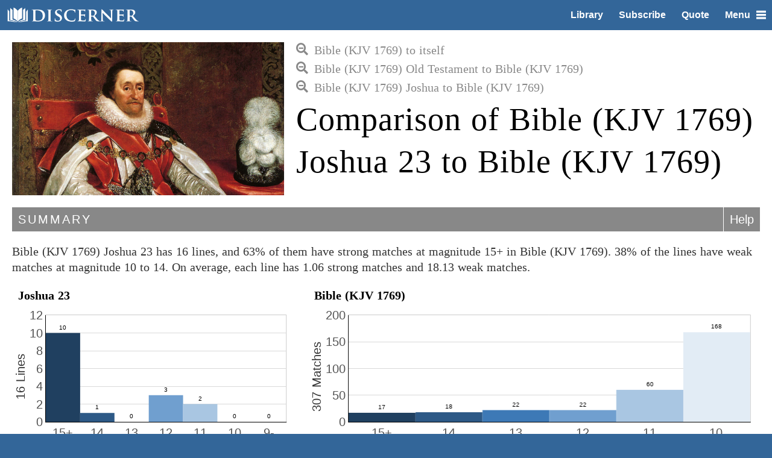

--- FILE ---
content_type: text/html
request_url: https://discerner.co/library/bible-kjv-1769/old-testament/joshua/joshua-23/bible-kjv-1769.html
body_size: 25053
content:
<!doctype html>

<html lang="en-US" prefix="og: https://ogp.me/ns#">

<head>

<meta charset="UTF-8">
<meta name="viewport" content="width=device-width, initial-scale=1, minimum-scale=1">

<title>Bible Joshua 23 to Bible | Discerner</title>
<meta property="og:title" content="Comparison of Bible (KJV 1769) Joshua 23 to Bible (KJV 1769)">

<link rel="canonical" href="https://discerner.co/library/bible-kjv-1769/old-testament/joshua/joshua-23/bible-kjv-1769.html">
<meta property="og:url" content="https://discerner.co/library/bible-kjv-1769/old-testament/joshua/joshua-23/bible-kjv-1769.html">

<meta name="description" content="Bible (KJV 1769) Joshua 23 has 16 lines, and 63% of them have strong matches at magnitude 15+ in Bible (KJV 1769). 38% of the lines have weak matches at magnitude 10 to 14. On average, each line has 1.06 strong matches and 18.13 weak matches.">
<meta property="og:description" content="Bible (KJV 1769) Joshua 23 has 16 lines, and 63% of them have strong matches at magnitude 15+ in Bible (KJV 1769). 38% of the lines have weak matches at magnitude 10 to 14. On average, each line has 1.06 strong matches and 18.13 weak matches.">

<meta property="og:image" content="https://discerner.co/library/bible-kjv-1769/bible-kjv-1769.jpg">

<meta property="og:type" content="website">
<meta property="og:site_name" content="Discerner">
<meta property="og:locale" content="en_US">
<meta name="twitter:site" content="@discernerco">
<meta name="twitter:creator" content="@discernerco">
<meta name="twitter:card" content="summary_large_image">

<!-- start realfavicongenerator.net -->
<link rel="apple-touch-icon" sizes="57x57" href="/images/icons/apple-touch-icon-57x57.png">
<link rel="apple-touch-icon" sizes="60x60" href="/images/icons/apple-touch-icon-60x60.png">
<link rel="apple-touch-icon" sizes="72x72" href="/images/icons/apple-touch-icon-72x72.png">
<link rel="apple-touch-icon" sizes="76x76" href="/images/icons/apple-touch-icon-76x76.png">
<link rel="apple-touch-icon" sizes="114x114" href="/images/icons/apple-touch-icon-114x114.png">
<link rel="apple-touch-icon" sizes="120x120" href="/images/icons/apple-touch-icon-120x120.png">
<link rel="apple-touch-icon" sizes="144x144" href="/images/icons/apple-touch-icon-144x144.png">
<link rel="apple-touch-icon" sizes="152x152" href="/images/icons/apple-touch-icon-152x152.png">
<link rel="apple-touch-icon" sizes="180x180" href="/images/icons/apple-touch-icon-180x180.png">
<link rel="icon" type="image/png" href="/images/icons/favicon-32x32.png" sizes="32x32">
<link rel="icon" type="image/png" href="/images/icons/favicon-194x194.png" sizes="194x194">
<link rel="icon" type="image/png" href="/images/icons/favicon-96x96.png" sizes="96x96">
<link rel="icon" type="image/png" href="/images/icons/android-chrome-192x192.png" sizes="192x192">
<link rel="icon" type="image/png" href="/images/icons/favicon-16x16.png" sizes="16x16">
<link rel="manifest" href="/images/icons/manifest.json">
<link rel="mask-icon" href="/images/icons/safari-pinned-tab.svg" color="#336699">
<meta name="apple-mobile-web-app-title" content="Discerner">
<meta name="application-name" content="Discerner">
<meta name="msapplication-TileColor" content="#336699">
<meta name="msapplication-TileImage" content="/images/icons/mstile-144x144.png">
<meta name="theme-color" content="#336699">
<!-- stop realfavicongenerator.net -->

<script type="application/ld+json">
{
	"@context": "https://schema.org",
	"@type": "Organization",
	"@id": "https://discerner.co/#organization",
	"name": "Discerner",
	"legalName": "Lincoln Cannon LLC DBA Discerner",
	"description": "Discerner helps researchers gain clear vision and deep insight into text comparisons.",
	"logo": {
		"@type": "ImageObject",
		"name": "Discerner Logo",
		"url": "https://discerner.co/images/discerner-logo.png"
	},
	"image": {
		"@type": "ImageObject",
		"name": "Discerner Banner",
		"url": "https://discerner.co/images/discerner-banner.png"
	},
	"email": "admin@discerner.co",
	"url": "https://discerner.co/",
	"parentOrganization": { "@id": "https://lincolncannon.co/#organization" }
}
</script>
<script type="application/ld+json">
	{
		"@context": "https://schema.org",
		"@type": "Organization",
		"@id": "https://lincolncannon.co/#organization",
		"name": "Lincoln Cannon LLC",
		"legalName": "Lincoln Cannon LLC",
		"description": "Lincoln Cannon LLC is a business conglomerate with products and services at the intersection of technology with culture and health.",
		"duns": "058907794",
		"logo": {
			"@type": "ImageObject",
			"name": "Lincoln Cannon LLC Logo",
			"url": "https://lincolncannon.co/images/lincolncannonco-logo.png"
		},
		"image": {
			"@type": "ImageObject",
			"name": "Lincoln Cannon LLC Banner",
			"url": "https://lincolncannon.co/images/lincolncannonco-banner.png"
		},
		"address": {
			"@type": "PostalAddress",
			"streetAddress": "50 W Broadway 333 #73216",
			"addressLocality": "Salt Lake City",
			"addressRegion": "Utah",
			"postalCode": "84101",
			"addressCountry": "United States of America"
		},
		"email": "admin@lincolncannon.co",
		"url": "https://lincolncannon.co/",
		"subOrganization": { "@id": "https://discerner.co/#organization" }
	}
</script>
<script type="application/ld+json">
{
	"@context": "http://schema.org",
	"@type": "WebSite",
	"@id": "https://discerner.co/#website",
	"name": "Discerner",
	"description": "Discerner helps researchers gain clear vision and deep insight into text comparisons.",
	"image": {
		"@type": "ImageObject",
		"name": "Discerner Banner",
		"url": "https://discerner.co/images/discerner-banner.png"
	},
	"url": "https://discerner.co/",
	"copyrightHolder": { "@id": "https://discerner.co/#organization" },
	"copyrightNotice": "© 2015 Lincoln Cannon LLC DBA Discerner",
	"copyrightYear": 2015
}
</script>

<link rel="stylesheet" href="/includes/normalize.min.css">
<link rel="stylesheet" href="/includes/reset-new.css">
<link rel="stylesheet" href="/includes/style.css">

<link rel="stylesheet" href="/includes/results.css">

<link rel="stylesheet" href="/includes/table.css">

<link rel="alternate" href="/library/feed.xml" title="Discerner Library" type="application/rss+xml">

<!-- Google Tag Manager -->
<script>(function(w,d,s,l,i){w[l]=w[l]||[];w[l].push({'gtm.start':
new Date().getTime(),event:'gtm.js'});var f=d.getElementsByTagName(s)[0],
j=d.createElement(s),dl=l!='dataLayer'?'&l='+l:'';j.async=true;j.src=
'https://www.googletagmanager.com/gtm.js?id='+i+dl;f.parentNode.insertBefore(j,f);
})(window,document,'script','dataLayer','GTM-5WVV8ZW');</script>
<!-- End Google Tag Manager -->

</head>

<body>

<!-- Google Tag Manager (noscript) -->
<noscript><iframe src="https://www.googletagmanager.com/ns.html?id=GTM-5WVV8ZW"
height="0" width="0" style="display:none;visibility:hidden"></iframe></noscript>
<!-- End Google Tag Manager (noscript) -->

<div id="header-container" class="container">
<header id="header">
<a href="/" id="logo-link"><img alt="Discerner" src="/images/discerner-logo-horizontal-short-white.png" id="logo-image"></a>
<nav>
<ul>
<li id="nav-library"><a href="/library/">Library</a></li>
<li id="nav-subscribe"><a href="/subscribe.html">Subscribe</a></li>
<li id="nav-quote"><a href="/quote.html">Quote</a></li>
<li id="nav-menu">
	<a id="sidr" href="#sidr">Menu<img id="menu-icon" alt="Menu" src="/images/menu-icon.png"></a>
	<div id="NavMenu" style="display: none;">
		<ul>
			<li id="menu-home"><a href="/">Home</a></li>
			<li id="menu-about"><a href="/about.html">About</a></li>
			<li id="menu-library"><a href="/library/">Library</a></li>
			<li id="menu-subscribe"><a href="/subscribe.html">Subscribe</a></li>
			<li id="menu-quote"><a href="/quote.html">Quote</a></li>
			<li id="menu-help"><a href="/help/">Help</a></li>
			<li id="menu-contact"><a href="/contact.html">Contact</a></li>
		</ul>
	</div>
</li>
</ul>
</nav>
</header>
</div><!-- #header-container -->

<div id="header-behind-container" class="container">
<header id="header-behind"></header>
</div>

    <div id="main-container" class="container">
      <div id="main">
        <div id="discerner">
          <div id="comparison-banner-wrapper"><img src="/library/bible-kjv-1769/bible-kjv-1769.jpg" alt="Comparison of Bible (KJV 1769) Joshua 23 to Bible (KJV 1769)"></div>
          <div id="comparison-name-wrapper">
            <div id="breadcrumbs">
              <div class="folder-breadcrumb"><a href="/library/bible-kjv-1769/bible-kjv-1769.html" title="Return to summary for comparison of Bible (KJV 1769) to itself"><span class="return-summary-wrapper"><i class="fa fa-search-minus"></i></span>Bible (KJV 1769) to itself</a></div>
              <div class="folder-breadcrumb"><a href="/library/bible-kjv-1769/old-testament/bible-kjv-1769.html" title="Return to summary for comparison of Bible (KJV 1769) Old Testament to Bible (KJV 1769)"><span class="return-summary-wrapper"><i class="fa fa-search-minus"></i></span>Bible (KJV 1769) Old Testament to Bible (KJV 1769)</a></div>
              <div class="folder-breadcrumb"><a href="/library/bible-kjv-1769/old-testament/joshua/bible-kjv-1769.html" title="Return to summary for comparison of Bible (KJV 1769) Joshua to Bible (KJV 1769)"><span class="return-summary-wrapper"><i class="fa fa-search-minus"></i></span>Bible (KJV 1769) Joshua to Bible (KJV 1769)</a></div>
            </div>
            <div id="comparison-name">
              <h1>Comparison of Bible (KJV 1769) Joshua 23 to Bible (KJV 1769)</h1>
            </div>
          </div>
          <div id="comparison-summary-wrapper">
            <div class="section-header">
              <div class="header-name">Summary</div>
              <div class="header-actions"><span class="header-action-group"><a class="header-action" title="Get help with interpreting section comparisons" href="/help/#section-comparison"><span class="header-action-label">Help</span></a></span></div>
            </div>
            <p>Bible (KJV 1769) Joshua 23 has 16 lines, and 63% of them have strong matches at magnitude 15+ in Bible (KJV 1769). 38% of the lines have weak matches at magnitude 10 to 14. On average, each line has 1.06 strong matches and 18.13 weak matches.</p>
            <div class="charts">
              <div class="chart-primary-wrapper"><a class="textAnchor" id="joshua-23"><h2 class="chart-title">Joshua 23</h2></a><div class="chart-wrapper">
                  <div id="flot-joshua-23" class="chart"><span class="loading">Loading ...</span></div>
                </div>
              </div>
              <div class="chart-comparison-wrapper"><a class="textAnchor" id="joshua-23-bible-kjv-1769"><h2 class="chart-title">Bible (KJV 1769)</h2></a><div class="chart-wrapper">
                  <div id="flot-comparison-joshua-23" class="chart"><span class="loading">Loading ...</span></div>
                </div>
              </div>
            </div>
          </div>
          <div id="comparison-details-wrapper">
            <div class="section-header">
              <div class="header-name">Lines</div>
              <div class="header-actions"><span id="filter" class="header-action-group"><a id="filter-current" class="header-action magnitude15" title="Select the lower bound of magnitude to show"><span class="header-action-label">Magnitude</span><span class="header-action-value"><span class="magnitude">15+</span></span></a><ul>
                    <li><a class="header-action magnitude15" title="Show magnitude 15 and higher"><span class="header-action-label">Magnitude</span><span class="header-action-value"><span class="magnitude">15+</span></span></a></li>
                    <li><a class="header-action magnitude14" title="Show magnitude 14 and higher"><span class="header-action-label">Magnitude</span><span class="header-action-value"><span class="magnitude">14+</span></span></a></li>
                    <li><a class="header-action magnitude13" title="Show magnitude 13 and higher"><span class="header-action-label">Magnitude</span><span class="header-action-value"><span class="magnitude">13+</span></span></a></li>
                    <li><a class="header-action magnitude12" title="Show magnitude 12 and higher"><span class="header-action-label">Magnitude</span><span class="header-action-value"><span class="magnitude">12+</span></span></a></li>
                    <li><a class="header-action magnitude11" title="Show magnitude 11 and higher"><span class="header-action-label">Magnitude</span><span class="header-action-value"><span class="magnitude">11+</span></span></a></li>
                    <li><a class="header-action magnitude10" title="Show magnitude 10 and higher"><span class="header-action-label">Magnitude</span><span class="header-action-value"><span class="magnitude">10+</span></span></a></li>
                  </ul></span></div>
            </div>
            <div class="lineComparisons">
              <DIV class="comparison lineComparison magnitude14">
                <DIV class="primaryContainer">
                  <DIV class="primary"><SPAN class="magnitude">14</SPAN><a class="lineAnchor" id="joshua-23-1" title="Hide details for Joshua 23: 1"><h3>Joshua 23: 1</h3><span class="toggle-words-wrapper"><i class="fa fa-compress"></i></span></a><DIV class="words">And <SPAN class="c c11">it came to pass a</SPAN> <SPAN class="c c10">long time</SPAN> <SPAN class="c c11">after that the LORD had</SPAN> <SPAN class="c c14">given rest</SPAN> <SPAN class="c c10">unto Israel</SPAN> <SPAN class="c c14">from all</SPAN> <SPAN class="c c11">their</SPAN> <SPAN class="c c14">enemies round about,</SPAN> <SPAN class="c c11">that</SPAN> <SPAN class="c c12">Joshua</SPAN> waxed <SPAN class="c c14">old and stricken in age.</SPAN></DIV>
                  </DIV>
                </DIV>
                <DIV class="secondaryContainer">
                  <DIV class="secondary magnitude14"><SPAN class="magnitude">14</SPAN><a class="lineAnchor" id="joshua-23-1-genesis-18-11" title="Hide details for Genesis 18: 11"><h3>Genesis 18: 11</h3><span class="toggle-words-wrapper"><i class="fa fa-compress"></i></span></a><DIV class="words">Now Abraham <SPAN class="c c14">and</SPAN> Sarah were <SPAN class="c c14">old and</SPAN> well <SPAN class="c c14">stricken in age; and</SPAN> it ceased to be with Sarah after the manner of women. <a class="continuesNext c c14" href="#joshua-23-2-genesis-18-11">[continues next]</a></DIV>
                  </DIV>
                  <DIV class="secondary magnitude14"><SPAN class="magnitude">14</SPAN><a class="lineAnchor" id="joshua-23-1-genesis-24-1" title="Hide details for Genesis 24: 1"><h3>Genesis 24: 1</h3><span class="toggle-words-wrapper"><i class="fa fa-compress"></i></span></a><DIV class="words"><SPAN class="c c14">And</SPAN> Abraham was <SPAN class="c c14">old, and</SPAN> well <SPAN class="c c14">stricken in age: and</SPAN> the LORD had blessed Abraham in all things. <a class="continuesNext c c14" href="#joshua-23-2-genesis-24-1">[continues next]</a></DIV>
                  </DIV>
                  <DIV class="secondary magnitude14"><SPAN class="magnitude">14</SPAN><a class="lineAnchor" id="joshua-23-1-deuteronomy-25-19" title="Hide details for Deuteronomy 25: 19"><h3>Deuteronomy 25: 19</h3><span class="toggle-words-wrapper"><i class="fa fa-compress"></i></span></a><DIV class="words">Therefore it shall be, when the LORD thy God hath <SPAN class="c c14">given</SPAN> thee <SPAN class="c c14">rest from all</SPAN> thine <SPAN class="c c14">enemies round about,</SPAN> in the land which the LORD thy God giveth thee for an inheritance to possess it, that thou shalt blot out the remembrance of Amalek from under heaven; thou shalt not forget it.</DIV>
                  </DIV>
                  <DIV class="secondary magnitude13"><SPAN class="magnitude">13</SPAN><a class="lineAnchor" id="joshua-23-1-joshua-13-1" title="Hide details for Joshua 13: 1"><h3>Joshua 13: 1</h3><span class="toggle-words-wrapper"><i class="fa fa-compress"></i></span></a><DIV class="words">Now <SPAN class="c c12">Joshua</SPAN> was <SPAN class="c c13">old and stricken in</SPAN> years; <SPAN class="c c13">and</SPAN> the LORD said unto him, Thou art <SPAN class="c c10">old and stricken in</SPAN> years, <SPAN class="c c10">and</SPAN> there remaineth yet very much land to be possessed. <a class="continuesNext c c13" href="#joshua-23-2-joshua-13-1">[continues next]</a></DIV>
                  </DIV>
                  <DIV class="secondary magnitude14"><SPAN class="magnitude">14</SPAN><a class="lineAnchor" id="joshua-23-1-joshua-23-2" title="Hide details for Joshua 23: 2"><h3>Joshua 23: 2</h3><span class="toggle-words-wrapper"><i class="fa fa-compress"></i></span></a><DIV class="words">And Joshua called for all Israel, and for their elders, and for their heads, and for their judges, and for their officers, and said unto them, I am <SPAN class="c c14">old and stricken in age:</SPAN> <a class="continuesNext c c14" href="#joshua-23-2-joshua-23-1">[continues next]</a></DIV>
                  </DIV>
                  <DIV class="secondary magnitude13"><SPAN class="magnitude">13</SPAN><a class="lineAnchor" id="joshua-23-1-joshua-23-3" title="Hide details for Joshua 23: 3"><h3>Joshua 23: 3</h3><span class="toggle-words-wrapper"><i class="fa fa-compress"></i></span></a><DIV class="words"><SPAN class="c c13">And</SPAN> ye have seen all that the LORD your God hath done unto all these nations because of you; for the LORD your God is he that hath fought for you. <a class="continuesNext c c14" href="#joshua-23-2-joshua-23-3">[continues next]</a></DIV>
                  </DIV>
                  <DIV class="secondary magnitude11"><SPAN class="magnitude">11</SPAN><a class="lineAnchor" id="joshua-23-1-judges-2-14" title="Hide details for Judges 2: 14"><h3>Judges 2: 14</h3><span class="toggle-words-wrapper"><i class="fa fa-compress"></i></span></a><DIV class="words">And the anger of the LORD was hot against Israel, and he delivered them into the hands of spoilers that spoiled them, and he sold them into the hands of <SPAN class="c c11">their enemies round about,</SPAN> so <SPAN class="c c11">that</SPAN> they could not any longer stand before their enemies.</DIV>
                  </DIV>
                  <DIV class="secondary magnitude10"><SPAN class="magnitude">10</SPAN><a class="lineAnchor" id="joshua-23-1-2-samuel-7-1" title="Hide details for 2 Samuel 7: 1"><h3>2 Samuel 7: 1</h3><span class="toggle-words-wrapper"><i class="fa fa-compress"></i></span></a><DIV class="words">And it came to pass, when the king sat in his house, and <SPAN class="c c10">the LORD had given</SPAN> him <SPAN class="c c10">rest</SPAN> round about from all his enemies;</DIV>
                  </DIV>
                  <DIV class="secondary magnitude10"><SPAN class="magnitude">10</SPAN><a class="lineAnchor" id="joshua-23-1-1-kings-1-1" title="Hide details for 1 Kings 1: 1"><h3>1 Kings 1: 1</h3><span class="toggle-words-wrapper"><i class="fa fa-compress"></i></span></a><DIV class="words">Now king David was <SPAN class="c c10">old and stricken in</SPAN> years; and they covered him with clothes, but he gat no heat. <a class="continuesNext c c10" href="#joshua-23-2-1-kings-1-1">[continues next]</a></DIV>
                  </DIV>
                  <DIV class="secondary magnitude11"><SPAN class="magnitude">11</SPAN><a class="lineAnchor" id="joshua-23-1-1-kings-17-7" title="Hide details for 1 Kings 17: 7"><h3>1 Kings 17: 7</h3><span class="toggle-words-wrapper"><i class="fa fa-compress"></i></span></a><DIV class="words">And <SPAN class="c c11">it came to pass after a</SPAN> while, <SPAN class="c c11">that</SPAN> the brook dried up, because there had been no rain in the land.</DIV>
                  </DIV>
                  <DIV class="secondary magnitude12"><SPAN class="magnitude">12</SPAN><a class="lineAnchor" id="joshua-23-1-1-chronicles-22-9" title="Hide details for 1 Chronicles 22: 9"><h3>1 Chronicles 22: 9</h3><span class="toggle-words-wrapper"><i class="fa fa-compress"></i></span></a><DIV class="words">Behold, a son shall be born to thee, who shall be a man of rest; and I will give him rest <SPAN class="c c12">from all</SPAN> his <SPAN class="c c12">enemies round about:</SPAN> for his name shall be Solomon, and I will give peace and quietness unto Israel in his days.</DIV>
                  </DIV>
                  <DIV class="secondary magnitude10"><SPAN class="magnitude">10</SPAN><a class="lineAnchor" id="joshua-23-1-1-chronicles-23-25" title="Hide details for 1 Chronicles 23: 25"><h3>1 Chronicles 23: 25</h3><span class="toggle-words-wrapper"><i class="fa fa-compress"></i></span></a><DIV class="words">For David said, The LORD God of <SPAN class="c c10">Israel</SPAN> hath <SPAN class="c c10">given rest unto</SPAN> his people, that they may dwell in Jerusalem for ever:</DIV>
                  </DIV>
                  <DIV class="secondary magnitude10"><SPAN class="magnitude">10</SPAN><a class="lineAnchor" id="joshua-23-1-2-chronicles-14-6" title="Hide details for 2 Chronicles 14: 6"><h3>2 Chronicles 14: 6</h3><span class="toggle-words-wrapper"><i class="fa fa-compress"></i></span></a><DIV class="words">And he built fenced cities in Judah: for the land had rest, and he had no war in those years; because <SPAN class="c c10">the LORD had given</SPAN> him <SPAN class="c c10">rest.</SPAN></DIV>
                  </DIV>
                  <DIV class="secondary magnitude10"><SPAN class="magnitude">10</SPAN><a class="lineAnchor" id="joshua-23-1-matthew-25-19" title="Hide details for Matthew 25: 19"><h3>Matthew 25: 19</h3><span class="toggle-words-wrapper"><i class="fa fa-compress"></i></span></a><DIV class="words"><SPAN class="c c10">After a long time</SPAN> the lord of those servants cometh, and reckoneth with them.</DIV>
                  </DIV>
                  <DIV class="secondary magnitude11"><SPAN class="magnitude">11</SPAN><a class="lineAnchor" id="joshua-23-1-john-6-23" title="Hide details for John 6: 23"><h3>John 6: 23</h3><span class="toggle-words-wrapper"><i class="fa fa-compress"></i></span></a><DIV class="words">(Howbeit there came other boats from Tiberias nigh unto the place where they did eat bread, <SPAN class="c c11">after that the Lord had given</SPAN> thanks:)</DIV>
                  </DIV>
                  <DIV class="secondary magnitude10"><SPAN class="magnitude">10</SPAN><a class="lineAnchor" id="joshua-23-1-hebrews-4-7" title="Hide details for Hebrews 4: 7"><h3>Hebrews 4: 7</h3><span class="toggle-words-wrapper"><i class="fa fa-compress"></i></span></a><DIV class="words">Again, he limiteth a certain day, saying in David, <SPAN class="c c10">To</SPAN> day, <SPAN class="c c10">after</SPAN> so <SPAN class="c c10">long a time;</SPAN> as <SPAN class="c c10">it</SPAN> is said, To day if ye will hear his voice, harden not your hearts.</DIV>
                  </DIV>
                </DIV>
              </DIV>
              <DIV class="comparison lineComparison magnitude15">
                <DIV class="primaryContainer">
                  <DIV class="primary"><SPAN class="magnitude">15+</SPAN><a class="lineAnchor" id="joshua-23-2" title="Hide details for Joshua 23: 2"><h3>Joshua 23: 2</h3><span class="toggle-words-wrapper"><i class="fa fa-compress"></i></span></a><DIV class="words"><SPAN class="c c14">And</SPAN> <SPAN class="c c13">Joshua</SPAN> <SPAN class="c c10">called for all Israel, and for their</SPAN> <SPAN class="c c11">elders,</SPAN> <SPAN class="c c14">and</SPAN> <SPAN class="c c15">for their heads, and for their judges, and for their officers,</SPAN> <SPAN class="c c14">and</SPAN> <SPAN class="c c11">said unto</SPAN> <SPAN class="c c10">them, I am</SPAN> <SPAN class="c c14">old and stricken in age:</SPAN></DIV>
                  </DIV>
                </DIV>
                <DIV class="secondaryContainer">
                  <DIV class="secondary magnitude14"><SPAN class="magnitude">14</SPAN><a class="lineAnchor" id="joshua-23-2-genesis-18-11" title="Hide details for Genesis 18: 11"><h3>Genesis 18: 11</h3><span class="toggle-words-wrapper"><i class="fa fa-compress"></i></span></a><DIV class="words"><a class="continuesPrevious c c14" href="#joshua-23-1-genesis-18-11">[continues previous]</a> Now Abraham <SPAN class="c c14">and</SPAN> Sarah were <SPAN class="c c14">old and</SPAN> well <SPAN class="c c14">stricken in age; and</SPAN> it ceased to be with Sarah after the manner of women. <a class="continuesNext c c14" href="#joshua-23-3-genesis-18-11">[continues next]</a></DIV>
                  </DIV>
                  <DIV class="secondary magnitude14"><SPAN class="magnitude">14</SPAN><a class="lineAnchor" id="joshua-23-2-genesis-24-1" title="Hide details for Genesis 24: 1"><h3>Genesis 24: 1</h3><span class="toggle-words-wrapper"><i class="fa fa-compress"></i></span></a><DIV class="words"><a class="continuesPrevious c c14" href="#joshua-23-1-genesis-24-1">[continues previous]</a> <SPAN class="c c14">And</SPAN> Abraham was <SPAN class="c c14">old, and</SPAN> well <SPAN class="c c14">stricken in age: and</SPAN> the LORD had blessed Abraham in all things. <a class="continuesNext c c14" href="#joshua-23-3-genesis-24-1">[continues next]</a></DIV>
                  </DIV>
                  <DIV class="secondary magnitude10"><SPAN class="magnitude">10</SPAN><a class="lineAnchor" id="joshua-23-2-genesis-49-29" title="Hide details for Genesis 49: 29"><h3>Genesis 49: 29</h3><span class="toggle-words-wrapper"><i class="fa fa-compress"></i></span></a><DIV class="words">And he charged them, <SPAN class="c c10">and said unto them, I am</SPAN> to be gathered unto my people: bury me with my fathers in the cave that is in the field of Ephron the Hittite,</DIV>
                  </DIV>
                  <DIV class="secondary magnitude10"><SPAN class="magnitude">10</SPAN><a class="lineAnchor" id="joshua-23-2-deuteronomy-31-2" title="Hide details for Deuteronomy 31: 2"><h3>Deuteronomy 31: 2</h3><span class="toggle-words-wrapper"><i class="fa fa-compress"></i></span></a><DIV class="words">And he <SPAN class="c c10">said unto them, I am</SPAN> an hundred and twenty years old this day; I can no more go out and come in: also the LORD hath said unto me, Thou shalt not go over this Jordan.</DIV>
                  </DIV>
                  <DIV class="secondary magnitude10"><SPAN class="magnitude">10</SPAN><a class="lineAnchor" id="joshua-23-2-joshua-8-33" title="Hide details for Joshua 8: 33"><h3>Joshua 8: 33</h3><span class="toggle-words-wrapper"><i class="fa fa-compress"></i></span></a><DIV class="words"><SPAN class="c c10">And all Israel, and their elders, and</SPAN> officers, and their judges, stood on this side the ark and on that side before the priests the Levites, which bare the ark of the covenant of the LORD, as well the stranger, as he that was born among them; half of them over against mount Gerizim, and half of  ...</DIV>
                  </DIV>
                  <DIV class="secondary magnitude10"><SPAN class="magnitude">10</SPAN><a class="lineAnchor" id="joshua-23-2-joshua-10-14" title="Hide details for Joshua 10: 14"><h3>Joshua 10: 14</h3><span class="toggle-words-wrapper"><i class="fa fa-compress"></i></span></a><DIV class="words">And there was no day like that before it or after it, that the LORD hearkened unto the voice of a man: for the LORD fought <SPAN class="c c10">for Israel.</SPAN></DIV>
                  </DIV>
                  <DIV class="secondary magnitude10"><SPAN class="magnitude">10</SPAN><a class="lineAnchor" id="joshua-23-2-joshua-10-15" title="Hide details for Joshua 10: 15"><h3>Joshua 10: 15</h3><span class="toggle-words-wrapper"><i class="fa fa-compress"></i></span></a><DIV class="words"><SPAN class="c c10">And Joshua</SPAN> returned, <SPAN class="c c10">and all</SPAN> Israel with him, unto the camp to Gilgal.</DIV>
                  </DIV>
                  <DIV class="secondary magnitude10"><SPAN class="magnitude">10</SPAN><a class="lineAnchor" id="joshua-23-2-joshua-10-24" title="Hide details for Joshua 10: 24"><h3>Joshua 10: 24</h3><span class="toggle-words-wrapper"><i class="fa fa-compress"></i></span></a><DIV class="words">And it came to pass, when they brought out those kings unto Joshua, that <SPAN class="c c10">Joshua called for all</SPAN> the men of Israel, and said unto the captains of the men of war which went with him, Come near, put your feet upon the necks of these kings. And they came near, and put their feet upon the necks of them.</DIV>
                  </DIV>
                  <DIV class="secondary magnitude10"><SPAN class="magnitude">10</SPAN><a class="lineAnchor" id="joshua-23-2-joshua-10-42" title="Hide details for Joshua 10: 42"><h3>Joshua 10: 42</h3><span class="toggle-words-wrapper"><i class="fa fa-compress"></i></span></a><DIV class="words">And all these kings and their land did Joshua take at one time, because the LORD God of Israel fought <SPAN class="c c10">for Israel.</SPAN></DIV>
                  </DIV>
                  <DIV class="secondary magnitude10"><SPAN class="magnitude">10</SPAN><a class="lineAnchor" id="joshua-23-2-joshua-10-43" title="Hide details for Joshua 10: 43"><h3>Joshua 10: 43</h3><span class="toggle-words-wrapper"><i class="fa fa-compress"></i></span></a><DIV class="words"><SPAN class="c c10">And Joshua</SPAN> returned, <SPAN class="c c10">and all</SPAN> Israel with him, unto the camp to Gilgal.</DIV>
                  </DIV>
                  <DIV class="secondary magnitude13"><SPAN class="magnitude">13</SPAN><a class="lineAnchor" id="joshua-23-2-joshua-13-1" title="Hide details for Joshua 13: 1"><h3>Joshua 13: 1</h3><span class="toggle-words-wrapper"><i class="fa fa-compress"></i></span></a><DIV class="words"><a class="continuesPrevious c c13" href="#joshua-23-1-joshua-13-1">[continues previous]</a> Now <SPAN class="c c13">Joshua</SPAN> was <SPAN class="c c10">old</SPAN> <SPAN class="c c13">and</SPAN> <SPAN class="c c10">stricken in</SPAN> years; <SPAN class="c c13">and</SPAN> the LORD <SPAN class="c c11">said unto</SPAN> him, Thou art <SPAN class="c c11">old and stricken in</SPAN> years, <SPAN class="c c10">and</SPAN> there remaineth yet very much land to be possessed. <a class="continuesNext c c10" href="#joshua-23-3-joshua-13-1">[continues next]</a></DIV>
                  </DIV>
                  <DIV class="secondary magnitude14"><SPAN class="magnitude">14</SPAN><a class="lineAnchor" id="joshua-23-2-joshua-23-1" title="Hide details for Joshua 23: 1"><h3>Joshua 23: 1</h3><span class="toggle-words-wrapper"><i class="fa fa-compress"></i></span></a><DIV class="words"><a class="continuesPrevious c c14" href="#joshua-23-1-joshua-23-2">[continues previous]</a> And it came to pass a long time after that the LORD had given rest unto Israel from all their enemies round about, that Joshua waxed <SPAN class="c c14">old and stricken in age.</SPAN> <a class="continuesNext c c14" href="#joshua-23-3-joshua-23-2">[continues next]</a></DIV>
                  </DIV>
                  <DIV class="secondary magnitude14"><SPAN class="magnitude">14</SPAN><a class="lineAnchor" id="joshua-23-2-joshua-23-3" title="Hide details for Joshua 23: 3"><h3>Joshua 23: 3</h3><span class="toggle-words-wrapper"><i class="fa fa-compress"></i></span></a><DIV class="words"><a class="continuesPrevious c c14" href="#joshua-23-1-joshua-23-2">[continues previous]</a> <SPAN class="c c14">And</SPAN> ye have seen all that the LORD your God hath done unto all these nations because of you; for the LORD your God is he that hath fought for you. <a class="continuesNext c c14" href="#joshua-23-3-joshua-23-2">[continues next]</a></DIV>
                  </DIV>
                  <DIV class="secondary magnitude15"><SPAN class="magnitude">15+</SPAN><a class="lineAnchor" id="joshua-23-2-joshua-24-1" title="Hide details for Joshua 24: 1"><h3>Joshua 24: 1</h3><span class="toggle-words-wrapper"><i class="fa fa-compress"></i></span></a><DIV class="words">And Joshua gathered all the tribes of Israel to Shechem, and called for the <SPAN class="c c11">elders</SPAN> of <SPAN class="c c10">Israel,</SPAN> <SPAN class="c c14">and</SPAN> <SPAN class="c c15">for their heads, and for their judges, and for their officers;</SPAN> <SPAN class="c c14">and</SPAN> they presented themselves before God.</DIV>
                  </DIV>
                  <DIV class="secondary magnitude10"><SPAN class="magnitude">10</SPAN><a class="lineAnchor" id="joshua-23-2-1-kings-1-1" title="Hide details for 1 Kings 1: 1"><h3>1 Kings 1: 1</h3><span class="toggle-words-wrapper"><i class="fa fa-compress"></i></span></a><DIV class="words"><a class="continuesPrevious c c10" href="#joshua-23-1-1-kings-1-1">[continues previous]</a> Now king David was <SPAN class="c c10">old and stricken in</SPAN> years; <SPAN class="c c10">and</SPAN> they covered him with clothes, but he gat no heat. <a class="continuesNext c c10" href="#joshua-23-3-1-kings-1-1">[continues next]</a></DIV>
                  </DIV>
                  <DIV class="secondary magnitude10"><SPAN class="magnitude">10</SPAN><a class="lineAnchor" id="joshua-23-2-jonah-1-9" title="Hide details for Jonah 1: 9"><h3>Jonah 1: 9</h3><span class="toggle-words-wrapper"><i class="fa fa-compress"></i></span></a><DIV class="words">And he <SPAN class="c c10">said unto them, I am</SPAN> an Hebrew; and I fear the LORD, the God of heaven, which hath made the sea and the dry land.</DIV>
                  </DIV>
                  <DIV class="secondary magnitude10"><SPAN class="magnitude">10</SPAN><a class="lineAnchor" id="joshua-23-2-john-6-35" title="Hide details for John 6: 35"><h3>John 6: 35</h3><span class="toggle-words-wrapper"><i class="fa fa-compress"></i></span></a><DIV class="words">And Jesus <SPAN class="c c10">said unto them, I am</SPAN> the bread of life: he that cometh to me shall never hunger; and he that believeth on me shall never thirst.</DIV>
                  </DIV>
                  <DIV class="secondary magnitude10"><SPAN class="magnitude">10</SPAN><a class="lineAnchor" id="joshua-23-2-john-18-6" title="Hide details for John 18: 6"><h3>John 18: 6</h3><span class="toggle-words-wrapper"><i class="fa fa-compress"></i></span></a><DIV class="words">As soon then as he had <SPAN class="c c10">said unto them, I am</SPAN> he, they went backward, and fell to the ground.</DIV>
                  </DIV>
                </DIV>
              </DIV>
              <DIV class="comparison lineComparison magnitude15">
                <DIV class="primaryContainer">
                  <DIV class="primary"><SPAN class="magnitude">15+</SPAN><a class="lineAnchor" id="joshua-23-3" title="Hide details for Joshua 23: 3"><h3>Joshua 23: 3</h3><span class="toggle-words-wrapper"><i class="fa fa-compress"></i></span></a><DIV class="words"><SPAN class="c c14">And</SPAN> <SPAN class="c c11">ye</SPAN> <SPAN class="c c15">have seen all that the LORD your God hath done</SPAN> <SPAN class="c c14">unto all</SPAN> <SPAN class="c c13">these</SPAN> nations <SPAN class="c c12">because of you; for the LORD your God is he</SPAN> <SPAN class="c c11">that</SPAN> hath fought for you.</DIV>
                  </DIV>
                </DIV>
                <DIV class="secondaryContainer">
                  <DIV class="secondary magnitude14"><SPAN class="magnitude">14</SPAN><a class="lineAnchor" id="joshua-23-3-genesis-18-11" title="Hide details for Genesis 18: 11"><h3>Genesis 18: 11</h3><span class="toggle-words-wrapper"><i class="fa fa-compress"></i></span></a><DIV class="words"><a class="continuesPrevious c c14" href="#joshua-23-2-genesis-18-11">[continues previous]</a> Now Abraham <SPAN class="c c14">and</SPAN> Sarah were old <SPAN class="c c14">and</SPAN> well stricken in age; <SPAN class="c c14">and</SPAN> it ceased to be with Sarah after the manner of women.</DIV>
                  </DIV>
                  <DIV class="secondary magnitude14"><SPAN class="magnitude">14</SPAN><a class="lineAnchor" id="joshua-23-3-genesis-24-1" title="Hide details for Genesis 24: 1"><h3>Genesis 24: 1</h3><span class="toggle-words-wrapper"><i class="fa fa-compress"></i></span></a><DIV class="words"><a class="continuesPrevious c c14" href="#joshua-23-2-genesis-24-1">[continues previous]</a> <SPAN class="c c14">And</SPAN> Abraham was old, <SPAN class="c c14">and</SPAN> well stricken in age: <SPAN class="c c14">and</SPAN> the LORD had blessed Abraham in all things.</DIV>
                  </DIV>
                  <DIV class="secondary magnitude10"><SPAN class="magnitude">10</SPAN><a class="lineAnchor" id="joshua-23-3-genesis-45-13" title="Hide details for Genesis 45: 13"><h3>Genesis 45: 13</h3><span class="toggle-words-wrapper"><i class="fa fa-compress"></i></span></a><DIV class="words">And ye shall tell my father of all my glory in Egypt, and of <SPAN class="c c10">all that ye have seen; and</SPAN> ye shall haste and bring down my father hither.</DIV>
                  </DIV>
                  <DIV class="secondary magnitude15"><SPAN class="magnitude">15+</SPAN><a class="lineAnchor" id="joshua-23-3-deuteronomy-3-21" title="Hide details for Deuteronomy 3: 21"><h3>Deuteronomy 3: 21</h3><span class="toggle-words-wrapper"><i class="fa fa-compress"></i></span></a><DIV class="words">And I commanded Joshua at that time, saying, Thine eyes <SPAN class="c c15">have seen all that the LORD your God hath done</SPAN> <SPAN class="c c14">unto</SPAN> <SPAN class="c c13">these</SPAN> two kings: so shall the LORD do unto all the kingdoms whither thou passest.</DIV>
                  </DIV>
                  <DIV class="secondary magnitude10"><SPAN class="magnitude">10</SPAN><a class="lineAnchor" id="joshua-23-3-deuteronomy-11-25" title="Hide details for Deuteronomy 11: 25"><h3>Deuteronomy 11: 25</h3><span class="toggle-words-wrapper"><i class="fa fa-compress"></i></span></a><DIV class="words">There shall no man be able to stand before <SPAN class="c c10">you: for the LORD your God</SPAN> shall lay the fear of you and the dread of you upon all the land that ye shall tread upon, as he hath said unto you.</DIV>
                  </DIV>
                  <DIV class="secondary magnitude11"><SPAN class="magnitude">11</SPAN><a class="lineAnchor" id="joshua-23-3-deuteronomy-20-4" title="Hide details for Deuteronomy 20: 4"><h3>Deuteronomy 20: 4</h3><span class="toggle-words-wrapper"><i class="fa fa-compress"></i></span></a><DIV class="words"><SPAN class="c c11">For the LORD your God is he that</SPAN> goeth with you, to fight for you against your enemies, to save you.</DIV>
                  </DIV>
                  <DIV class="secondary magnitude11"><SPAN class="magnitude">11</SPAN><a class="lineAnchor" id="joshua-23-3-deuteronomy-29-2" title="Hide details for Deuteronomy 29: 2"><h3>Deuteronomy 29: 2</h3><span class="toggle-words-wrapper"><i class="fa fa-compress"></i></span></a><DIV class="words">And Moses called unto all Israel, and said unto them, <SPAN class="c c11">Ye have seen all that the LORD</SPAN> did before your eyes in the land of Egypt unto Pharaoh, and unto all his servants, and unto all his land;</DIV>
                  </DIV>
                  <DIV class="secondary magnitude12"><SPAN class="magnitude">12</SPAN><a class="lineAnchor" id="joshua-23-3-joshua-2-11" title="Hide details for Joshua 2: 11"><h3>Joshua 2: 11</h3><span class="toggle-words-wrapper"><i class="fa fa-compress"></i></span></a><DIV class="words">And as soon as we had heard these things, our hearts did melt, neither did there remain any more courage in any man, <SPAN class="c c12">because of you: for the LORD your God, he is</SPAN> God in heaven above, and in earth beneath.</DIV>
                  </DIV>
                  <DIV class="secondary magnitude10"><SPAN class="magnitude">10</SPAN><a class="lineAnchor" id="joshua-23-3-joshua-13-1" title="Hide details for Joshua 13: 1"><h3>Joshua 13: 1</h3><span class="toggle-words-wrapper"><i class="fa fa-compress"></i></span></a><DIV class="words"><a class="continuesPrevious c c13" href="#joshua-23-2-joshua-13-1">[continues previous]</a> Now Joshua was old <SPAN class="c c10">and</SPAN> stricken in years; <SPAN class="c c10">and</SPAN> the LORD said unto him, Thou art old <SPAN class="c c10">and</SPAN> stricken in years, <SPAN class="c c10">and</SPAN> there remaineth yet very much land to be possessed.</DIV>
                  </DIV>
                  <DIV class="secondary magnitude13"><SPAN class="magnitude">13</SPAN><a class="lineAnchor" id="joshua-23-3-joshua-23-1" title="Hide details for Joshua 23: 1"><h3>Joshua 23: 1</h3><span class="toggle-words-wrapper"><i class="fa fa-compress"></i></span></a><DIV class="words"><a class="continuesPrevious c c14" href="#joshua-23-2-joshua-23-1">[continues previous]</a> And it came to pass a long time after that the LORD had given rest unto Israel from all their enemies round about, that Joshua waxed old <SPAN class="c c13">and</SPAN> stricken in age.</DIV>
                  </DIV>
                  <DIV class="secondary magnitude14"><SPAN class="magnitude">14</SPAN><a class="lineAnchor" id="joshua-23-3-joshua-23-2" title="Hide details for Joshua 23: 2"><h3>Joshua 23: 2</h3><span class="toggle-words-wrapper"><i class="fa fa-compress"></i></span></a><DIV class="words"><a class="continuesPrevious c c14" href="#joshua-23-2-joshua-23-1">[continues previous]</a> <SPAN class="c c14">And</SPAN> Joshua called for all Israel, and for their elders, and for their heads, and for their judges, and for their officers, and said unto them, I am old and stricken in age:</DIV>
                  </DIV>
                  <DIV class="secondary magnitude10"><SPAN class="magnitude">10</SPAN><a class="lineAnchor" id="joshua-23-3-joshua-23-10" title="Hide details for Joshua 23: 10"><h3>Joshua 23: 10</h3><span class="toggle-words-wrapper"><i class="fa fa-compress"></i></span></a><DIV class="words">One man of you shall chase a thousand: <SPAN class="c c10">for the LORD your God, he</SPAN> it <SPAN class="c c10">is that</SPAN> fighteth for you, as he hath promised you.</DIV>
                  </DIV>
                  <DIV class="secondary magnitude10"><SPAN class="magnitude">10</SPAN><a class="lineAnchor" id="joshua-23-3-1-kings-1-1" title="Hide details for 1 Kings 1: 1"><h3>1 Kings 1: 1</h3><span class="toggle-words-wrapper"><i class="fa fa-compress"></i></span></a><DIV class="words"><a class="continuesPrevious c c10" href="#joshua-23-2-1-kings-1-1">[continues previous]</a> Now king David was old <SPAN class="c c10">and</SPAN> stricken in years; <SPAN class="c c10">and</SPAN> they covered him with clothes, but he gat no heat.</DIV>
                  </DIV>
                  <DIV class="secondary magnitude11"><SPAN class="magnitude">11</SPAN><a class="lineAnchor" id="joshua-23-3-joel-2-13" title="Hide details for Joel 2: 13"><h3>Joel 2: 13</h3><span class="toggle-words-wrapper"><i class="fa fa-compress"></i></span></a><DIV class="words">And rend your heart, and not your garments, and turn unto <SPAN class="c c11">the LORD your God: for he is</SPAN> gracious and merciful, slow to anger, and of great kindness, and repenteth him of the evil.</DIV>
                  </DIV>
                  <DIV class="secondary magnitude10"><SPAN class="magnitude">10</SPAN><a class="lineAnchor" id="joshua-23-3-joel-2-26" title="Hide details for Joel 2: 26"><h3>Joel 2: 26</h3><span class="toggle-words-wrapper"><i class="fa fa-compress"></i></span></a><DIV class="words">And ye shall eat in plenty, and be satisfied, and praise the name of <SPAN class="c c10">the LORD your God, that hath</SPAN> dealt wondrously with you: and my people shall never be ashamed.</DIV>
                  </DIV>
                </DIV>
              </DIV>
              <DIV class="comparison lineComparison magnitude11">
                <DIV class="primaryContainer">
                  <DIV class="primary"><SPAN class="magnitude">11</SPAN><a class="lineAnchor" id="joshua-23-4" title="Hide details for Joshua 23: 4"><h3>Joshua 23: 4</h3><span class="toggle-words-wrapper"><i class="fa fa-compress"></i></span></a><DIV class="words">Behold, I have divided unto you by lot <SPAN class="c c10">these nations that remain,</SPAN> to be <SPAN class="c c10">an inheritance for your</SPAN> tribes, from Jordan, with <SPAN class="c c10">all the</SPAN> nations <SPAN class="c c11">that I have cut off, even</SPAN> unto <SPAN class="c c11">the</SPAN> great sea westward.</DIV>
                  </DIV>
                </DIV>
                <DIV class="secondaryContainer">
                  <DIV class="secondary magnitude10"><SPAN class="magnitude">10</SPAN><a class="lineAnchor" id="joshua-23-4-leviticus-25-46" title="Hide details for Leviticus 25: 46"><h3>Leviticus 25: 46</h3><span class="toggle-words-wrapper"><i class="fa fa-compress"></i></span></a><DIV class="words">And ye shall take them as <SPAN class="c c10">an inheritance for your</SPAN> children after you, to inherit them for a possession; they shall be your bondmen for ever: but over your brethren the children of Israel, ye shall not rule one over another with rigour.</DIV>
                  </DIV>
                  <DIV class="secondary magnitude10"><SPAN class="magnitude">10</SPAN><a class="lineAnchor" id="joshua-23-4-joshua-23-7" title="Hide details for Joshua 23: 7"><h3>Joshua 23: 7</h3><span class="toggle-words-wrapper"><i class="fa fa-compress"></i></span></a><DIV class="words">That ye come not among <SPAN class="c c10">these nations, these that remain</SPAN> among you; neither make mention of the name of their gods, nor cause to swear by them, neither serve them, nor bow yourselves unto them:</DIV>
                  </DIV>
                  <DIV class="secondary magnitude10"><SPAN class="magnitude">10</SPAN><a class="lineAnchor" id="joshua-23-4-joshua-23-12" title="Hide details for Joshua 23: 12"><h3>Joshua 23: 12</h3><span class="toggle-words-wrapper"><i class="fa fa-compress"></i></span></a><DIV class="words">Else if ye do in any wise go back, and cleave unto the remnant of these <SPAN class="c c10">nations,</SPAN> even <SPAN class="c c10">these that remain</SPAN> among you, and shall make marriages with them, and go in unto them, and they to you:</DIV>
                  </DIV>
                  <DIV class="secondary magnitude10"><SPAN class="magnitude">10</SPAN><a class="lineAnchor" id="joshua-23-4-1-chronicles-28-8" title="Hide details for 1 Chronicles 28: 8"><h3>1 Chronicles 28: 8</h3><span class="toggle-words-wrapper"><i class="fa fa-compress"></i></span></a><DIV class="words">Now therefore in the sight of all Israel the congregation of the LORD, and in the audience of our God, keep and seek for all the commandments of the LORD your God: that ye may possess this good land, and leave it for <SPAN class="c c10">an inheritance for your</SPAN> children after you for ever.</DIV>
                  </DIV>
                  <DIV class="secondary magnitude11"><SPAN class="magnitude">11</SPAN><a class="lineAnchor" id="joshua-23-4-job-4-7" title="Hide details for Job 4: 7"><h3>Job 4: 7</h3><span class="toggle-words-wrapper"><i class="fa fa-compress"></i></span></a><DIV class="words">Remember, I pray thee, who ever perished, being innocent? or where were <SPAN class="c c11">the</SPAN> righteous <SPAN class="c c11">cut off?</SPAN></DIV>
                  </DIV>
                  <DIV class="secondary magnitude11"><SPAN class="magnitude">11</SPAN><a class="lineAnchor" id="joshua-23-4-job-4-8" title="Hide details for Job 4: 8"><h3>Job 4: 8</h3><span class="toggle-words-wrapper"><i class="fa fa-compress"></i></span></a><DIV class="words"><SPAN class="c c11">Even</SPAN> as <SPAN class="c c11">I have</SPAN> seen, they <SPAN class="c c11">that</SPAN> plow iniquity, and sow wickedness, reap the same.</DIV>
                  </DIV>
                  <DIV class="secondary magnitude10"><SPAN class="magnitude">10</SPAN><a class="lineAnchor" id="joshua-23-4-psalms-101-8" title="Hide details for Psalms 101: 8"><h3>Psalms 101: 8</h3><span class="toggle-words-wrapper"><i class="fa fa-compress"></i></span></a><DIV class="words">I will early destroy all the wicked of <SPAN class="c c10">the</SPAN> land; <SPAN class="c c10">that I</SPAN> may <SPAN class="c c10">cut off all</SPAN> wicked doers from the city of the LORD.</DIV>
                  </DIV>
                  <DIV class="secondary magnitude10"><SPAN class="magnitude">10</SPAN><a class="lineAnchor" id="joshua-23-4-isaiah-38-12" title="Hide details for Isaiah 38: 12"><h3>Isaiah 38: 12</h3><span class="toggle-words-wrapper"><i class="fa fa-compress"></i></span></a><DIV class="words">Mine age is departed, and is removed from me as a shepherd's tent: <SPAN class="c c10">I have cut off</SPAN> like a weaver my life: he will cut me off with pining sickness: from day even to night wilt thou make an end of me.</DIV>
                  </DIV>
                  <DIV class="secondary magnitude10"><SPAN class="magnitude">10</SPAN><a class="lineAnchor" id="joshua-23-4-zephaniah-3-6" title="Hide details for Zephaniah 3: 6"><h3>Zephaniah 3: 6</h3><span class="toggle-words-wrapper"><i class="fa fa-compress"></i></span></a><DIV class="words"><SPAN class="c c10">I have cut off</SPAN> the nations: their towers are desolate; I made their streets waste, that none passeth by: their cities are destroyed, so that there is no man, that there is none inhabitant.</DIV>
                  </DIV>
                </DIV>
              </DIV>
              <DIV class="comparison lineComparison magnitude11">
                <DIV class="primaryContainer">
                  <DIV class="primary"><SPAN class="magnitude">11</SPAN><a class="lineAnchor" id="joshua-23-5" title="Hide details for Joshua 23: 5"><h3>Joshua 23: 5</h3><span class="toggle-words-wrapper"><i class="fa fa-compress"></i></span></a><DIV class="words"><SPAN class="c c10">And the LORD your God, he shall</SPAN> expel <SPAN class="c c10">them</SPAN> <SPAN class="c c11">from before you, and drive them from out</SPAN> of your sight; and ye shall possess their land, <SPAN class="c c10">as the LORD your God hath promised</SPAN> unto <SPAN class="c c10">you.</SPAN></DIV>
                  </DIV>
                </DIV>
                <DIV class="secondaryContainer">
                  <DIV class="secondary magnitude10"><SPAN class="magnitude">10</SPAN><a class="lineAnchor" id="joshua-23-5-exodus-23-25" title="Hide details for Exodus 23: 25"><h3>Exodus 23: 25</h3><span class="toggle-words-wrapper"><i class="fa fa-compress"></i></span></a><DIV class="words">And ye shall serve <SPAN class="c c10">the LORD your God, and he shall</SPAN> bless thy bread, and thy water; and I will take sickness away from the midst of thee.</DIV>
                  </DIV>
                  <DIV class="secondary magnitude11"><SPAN class="magnitude">11</SPAN><a class="lineAnchor" id="joshua-23-5-exodus-23-29" title="Hide details for Exodus 23: 29"><h3>Exodus 23: 29</h3><span class="toggle-words-wrapper"><i class="fa fa-compress"></i></span></a><DIV class="words">I will not <SPAN class="c c11">drive them out from before</SPAN> thee in one year; lest the land become desolate, and the beast of the field multiply against thee.</DIV>
                  </DIV>
                  <DIV class="secondary magnitude11"><SPAN class="magnitude">11</SPAN><a class="lineAnchor" id="joshua-23-5-exodus-23-30" title="Hide details for Exodus 23: 30"><h3>Exodus 23: 30</h3><span class="toggle-words-wrapper"><i class="fa fa-compress"></i></span></a><DIV class="words">By little and little I will <SPAN class="c c11">drive them out from before</SPAN> thee, until thou be increased, and inherit the land.</DIV>
                  </DIV>
                  <DIV class="secondary magnitude10"><SPAN class="magnitude">10</SPAN><a class="lineAnchor" id="joshua-23-5-deuteronomy-5-32" title="Hide details for Deuteronomy 5: 32"><h3>Deuteronomy 5: 32</h3><span class="toggle-words-wrapper"><i class="fa fa-compress"></i></span></a><DIV class="words">Ye shall observe to do therefore <SPAN class="c c10">as the LORD your God hath</SPAN> commanded you: ye shall not turn aside to the right hand or to the left. <a class="continuesNext c c15" href="#joshua-23-6-deuteronomy-5-32">[continues next]</a></DIV>
                  </DIV>
                  <DIV class="secondary magnitude11"><SPAN class="magnitude">11</SPAN><a class="lineAnchor" id="joshua-23-5-deuteronomy-9-4" title="Hide details for Deuteronomy 9: 4"><h3>Deuteronomy 9: 4</h3><span class="toggle-words-wrapper"><i class="fa fa-compress"></i></span></a><DIV class="words">Speak not thou in thine heart, after that the LORD thy God hath cast them out from before thee, saying, For my righteousness the LORD hath brought me in to possess this land: but for the wickedness of these nations the LORD doth <SPAN class="c c11">drive them out from before</SPAN> thee.</DIV>
                  </DIV>
                  <DIV class="secondary magnitude11"><SPAN class="magnitude">11</SPAN><a class="lineAnchor" id="joshua-23-5-deuteronomy-9-5" title="Hide details for Deuteronomy 9: 5"><h3>Deuteronomy 9: 5</h3><span class="toggle-words-wrapper"><i class="fa fa-compress"></i></span></a><DIV class="words">Not for thy righteousness, or for the uprightness of thine heart, dost thou go to possess their land: but for the wickedness of these nations the LORD thy God doth <SPAN class="c c11">drive them out from before</SPAN> thee, <SPAN class="c c11">and</SPAN> that he may perform the word which the LORD sware unto thy fathers, Abraham, Isaac, and Jacob.</DIV>
                  </DIV>
                  <DIV class="secondary magnitude11"><SPAN class="magnitude">11</SPAN><a class="lineAnchor" id="joshua-23-5-deuteronomy-18-12" title="Hide details for Deuteronomy 18: 12"><h3>Deuteronomy 18: 12</h3><span class="toggle-words-wrapper"><i class="fa fa-compress"></i></span></a><DIV class="words">For all that do these things are an abomination unto the LORD: and because of these abominations the LORD thy God doth <SPAN class="c c11">drive them out from before</SPAN> thee.</DIV>
                  </DIV>
                  <DIV class="secondary magnitude11"><SPAN class="magnitude">11</SPAN><a class="lineAnchor" id="joshua-23-5-joshua-3-10" title="Hide details for Joshua 3: 10"><h3>Joshua 3: 10</h3><span class="toggle-words-wrapper"><i class="fa fa-compress"></i></span></a><DIV class="words">And Joshua said, Hereby ye shall know that the living God is among you, and that he will without fail <SPAN class="c c11">drive out from before you</SPAN> the Canaanites, and the Hittites, and the Hivites, and the Perizzites, and the Girgashites, and the Amorites, and the Jebusites.</DIV>
                  </DIV>
                  <DIV class="secondary magnitude10"><SPAN class="magnitude">10</SPAN><a class="lineAnchor" id="joshua-23-5-joshua-23-15" title="Hide details for Joshua 23: 15"><h3>Joshua 23: 15</h3><span class="toggle-words-wrapper"><i class="fa fa-compress"></i></span></a><DIV class="words">Therefore it shall come to pass, that as all good things are come upon you, which <SPAN class="c c10">the LORD your God promised you;</SPAN> so shall the LORD bring upon you all evil things, until he have destroyed you from off this good land which the LORD your God hath given you.</DIV>
                  </DIV>
                  <DIV class="secondary magnitude10"><SPAN class="magnitude">10</SPAN><a class="lineAnchor" id="joshua-23-5-judges-2-3" title="Hide details for Judges 2: 3"><h3>Judges 2: 3</h3><span class="toggle-words-wrapper"><i class="fa fa-compress"></i></span></a><DIV class="words">Wherefore I also said, I will not <SPAN class="c c10">drive them out from</SPAN> before you; but they shall be as thorns in your sides, and their gods shall be a snare unto you.</DIV>
                  </DIV>
                  <DIV class="secondary magnitude10"><SPAN class="magnitude">10</SPAN><a class="lineAnchor" id="joshua-23-5-judges-6-9" title="Hide details for Judges 6: 9"><h3>Judges 6: 9</h3><span class="toggle-words-wrapper"><i class="fa fa-compress"></i></span></a><DIV class="words">And I delivered you out of the hand of the Egyptians, and out of the hand of all that oppressed <SPAN class="c c10">you, and</SPAN> drave <SPAN class="c c10">them out from before you, and</SPAN> gave you their land;</DIV>
                  </DIV>
                </DIV>
              </DIV>
              <DIV class="comparison lineComparison magnitude15">
                <DIV class="primaryContainer">
                  <DIV class="primary"><SPAN class="magnitude">15+</SPAN><a class="lineAnchor" id="joshua-23-6" title="Hide details for Joshua 23: 6"><h3>Joshua 23: 6</h3><span class="toggle-words-wrapper"><i class="fa fa-compress"></i></span></a><DIV class="words">Be ye therefore <SPAN class="c c11">very courageous to</SPAN> keep <SPAN class="c c11">and</SPAN> <SPAN class="c c12">to</SPAN> <SPAN class="c c11">do</SPAN> <SPAN class="c c13">all</SPAN> <SPAN class="c c14">that is</SPAN> <SPAN class="c c15">written in the book of the law of Moses,</SPAN> that <SPAN class="c c11">ye</SPAN> <SPAN class="c c15">turn not aside</SPAN> therefrom <SPAN class="c c15">to the right hand or to</SPAN> <SPAN class="c c14">the left;</SPAN></DIV>
                  </DIV>
                </DIV>
                <DIV class="secondaryContainer">
                  <DIV class="secondary magnitude13"><SPAN class="magnitude">13</SPAN><a class="lineAnchor" id="joshua-23-6-genesis-24-49" title="Hide details for Genesis 24: 49"><h3>Genesis 24: 49</h3><span class="toggle-words-wrapper"><i class="fa fa-compress"></i></span></a><DIV class="words">And now if ye will deal kindly and truly with my master, tell me: and if not, tell me; that I may <SPAN class="c c11">turn</SPAN> <SPAN class="c c13">to the right hand, or to the left.</SPAN></DIV>
                  </DIV>
                  <DIV class="secondary magnitude10"><SPAN class="magnitude">10</SPAN><a class="lineAnchor" id="joshua-23-6-numbers-20-17" title="Hide details for Numbers 20: 17"><h3>Numbers 20: 17</h3><span class="toggle-words-wrapper"><i class="fa fa-compress"></i></span></a><DIV class="words">Let us pass, I pray thee, through thy country: we will not pass through the fields, or through the vineyards, neither will we drink of the water of the wells: we will go by the king's high way, we will <SPAN class="c c10">not turn to the right hand</SPAN> nor to the left, until we have passed thy borders.</DIV>
                  </DIV>
                  <DIV class="secondary magnitude13"><SPAN class="magnitude">13</SPAN><a class="lineAnchor" id="joshua-23-6-numbers-22-26" title="Hide details for Numbers 22: 26"><h3>Numbers 22: 26</h3><span class="toggle-words-wrapper"><i class="fa fa-compress"></i></span></a><DIV class="words">And the angel of the LORD went further, and stood in a narrow place, where was no way <SPAN class="c c11">to turn</SPAN> either <SPAN class="c c13">to the right hand or to the left.</SPAN></DIV>
                  </DIV>
                  <DIV class="secondary magnitude15"><SPAN class="magnitude">15+</SPAN><a class="lineAnchor" id="joshua-23-6-deuteronomy-5-32" title="Hide details for Deuteronomy 5: 32"><h3>Deuteronomy 5: 32</h3><span class="toggle-words-wrapper"><i class="fa fa-compress"></i></span></a><DIV class="words"><a class="continuesPrevious c c10" href="#joshua-23-5-deuteronomy-5-32">[continues previous]</a> Ye shall observe to do therefore as the LORD your God hath commanded you: ye shall <SPAN class="c c15">not turn aside to the right hand or</SPAN> <SPAN class="c c13">to the left.</SPAN> <a class="continuesNext c c13" href="#joshua-23-7-deuteronomy-5-33">[continues next]</a></DIV>
                  </DIV>
                  <DIV class="secondary magnitude13"><SPAN class="magnitude">13</SPAN><a class="lineAnchor" id="joshua-23-6-deuteronomy-17-20" title="Hide details for Deuteronomy 17: 20"><h3>Deuteronomy 17: 20</h3><span class="toggle-words-wrapper"><i class="fa fa-compress"></i></span></a><DIV class="words">That his heart be not lifted up above his brethren, and that he turn not aside from <SPAN class="c c11">the</SPAN> commandment, <SPAN class="c c13">to the right hand, or to the left: to the</SPAN> end that he may prolong his days in his kingdom, he, and his children, in the midst of Israel. <a class="continuesNext c c11" href="#joshua-23-7-deuteronomy-17-20">[continues next]</a></DIV>
                  </DIV>
                  <DIV class="secondary magnitude13"><SPAN class="magnitude">13</SPAN><a class="lineAnchor" id="joshua-23-6-deuteronomy-28-14" title="Hide details for Deuteronomy 28: 14"><h3>Deuteronomy 28: 14</h3><span class="toggle-words-wrapper"><i class="fa fa-compress"></i></span></a><DIV class="words">And thou shalt not go aside from any of the words which I command thee this day, <SPAN class="c c13">to the right hand, or to the left, to</SPAN> go after other gods to serve them.</DIV>
                  </DIV>
                  <DIV class="secondary magnitude14"><SPAN class="magnitude">14</SPAN><a class="lineAnchor" id="joshua-23-6-joshua-1-7" title="Hide details for Joshua 1: 7"><h3>Joshua 1: 7</h3><span class="toggle-words-wrapper"><i class="fa fa-compress"></i></span></a><DIV class="words">Only be thou strong <SPAN class="c c11">and very courageous, that</SPAN> thou mayest observe <SPAN class="c c11">to do</SPAN> according to all the law, which Moses my servant commanded thee: turn not from it <SPAN class="c c14">to the right hand or to the left,</SPAN> that thou mayest prosper withersoever thou goest. <a class="continuesNext c c14" href="#joshua-23-7-joshua-1-7">[continues next]</a></DIV>
                  </DIV>
                  <DIV class="secondary magnitude11"><SPAN class="magnitude">11</SPAN><a class="lineAnchor" id="joshua-23-6-joshua-1-8" title="Hide details for Joshua 1: 8"><h3>Joshua 1: 8</h3><span class="toggle-words-wrapper"><i class="fa fa-compress"></i></span></a><DIV class="words">This book of the law shall not depart out of thy mouth; but thou shalt meditate therein day and night, that thou mayest observe <SPAN class="c c10">to</SPAN> <SPAN class="c c11">do</SPAN> according <SPAN class="c c11">to all that is written</SPAN> therein: for then thou shalt make thy way prosperous, and then thou shalt have good success. <a class="continuesNext c c14" href="#joshua-23-7-joshua-1-7">[continues next]</a></DIV>
                  </DIV>
                  <DIV class="secondary magnitude15"><SPAN class="magnitude">15+</SPAN><a class="lineAnchor" id="joshua-23-6-joshua-8-31" title="Hide details for Joshua 8: 31"><h3>Joshua 8: 31</h3><span class="toggle-words-wrapper"><i class="fa fa-compress"></i></span></a><DIV class="words">As Moses the servant of the LORD commanded the children of Israel, as it <SPAN class="c c13">is</SPAN> <SPAN class="c c15">written in the book of the law of Moses,</SPAN> an altar of whole stones, over which no man hath lift up any iron: and they offered thereon burnt offerings unto the LORD, and sacrificed peace offerings.</DIV>
                  </DIV>
                  <DIV class="secondary magnitude14"><SPAN class="magnitude">14</SPAN><a class="lineAnchor" id="joshua-23-6-joshua-8-34" title="Hide details for Joshua 8: 34"><h3>Joshua 8: 34</h3><span class="toggle-words-wrapper"><i class="fa fa-compress"></i></span></a><DIV class="words">And afterward he read all the words of the law, the blessings and cursings, according <SPAN class="c c12">to</SPAN> <SPAN class="c c13">all</SPAN> <SPAN class="c c14">that is written in the book of the law.</SPAN></DIV>
                  </DIV>
                  <DIV class="secondary magnitude10"><SPAN class="magnitude">10</SPAN><a class="lineAnchor" id="joshua-23-6-joshua-24-26" title="Hide details for Joshua 24: 26"><h3>Joshua 24: 26</h3><span class="toggle-words-wrapper"><i class="fa fa-compress"></i></span></a><DIV class="words">And Joshua wrote these words <SPAN class="c c10">in the book of the law of</SPAN> God, and took a great stone, and set it up there under an oak, that was by the sanctuary of the LORD.</DIV>
                  </DIV>
                  <DIV class="secondary magnitude15"><SPAN class="magnitude">15+</SPAN><a class="lineAnchor" id="joshua-23-6-1-samuel-6-12" title="Hide details for 1 Samuel 6: 12"><h3>1 Samuel 6: 12</h3><span class="toggle-words-wrapper"><i class="fa fa-compress"></i></span></a><DIV class="words">And the kine took the straight way to the way of Bethshemesh, and went along the highway, lowing as they went, and turned <SPAN class="c c15">not aside to the right hand or to</SPAN> <SPAN class="c c14">the</SPAN> <SPAN class="c c13">left;</SPAN> and <SPAN class="c c12">the</SPAN> lords of the Philistines went after them unto the border of Bethshemesh.</DIV>
                  </DIV>
                  <DIV class="secondary magnitude11"><SPAN class="magnitude">11</SPAN><a class="lineAnchor" id="joshua-23-6-1-samuel-12-21" title="Hide details for 1 Samuel 12: 21"><h3>1 Samuel 12: 21</h3><span class="toggle-words-wrapper"><i class="fa fa-compress"></i></span></a><DIV class="words">And <SPAN class="c c11">turn ye not aside:</SPAN> for then should ye go after vain things, which cannot profit nor deliver; for they are vain.</DIV>
                  </DIV>
                  <DIV class="secondary magnitude10"><SPAN class="magnitude">10</SPAN><a class="lineAnchor" id="joshua-23-6-2-samuel-1-18" title="Hide details for 2 Samuel 1: 18"><h3>2 Samuel 1: 18</h3><span class="toggle-words-wrapper"><i class="fa fa-compress"></i></span></a><DIV class="words">(Also he bade them teach the children of Judah the use of the bow: behold, it <SPAN class="c c10">is written in the book of</SPAN> Jasher.)</DIV>
                  </DIV>
                  <DIV class="secondary magnitude10"><SPAN class="magnitude">10</SPAN><a class="lineAnchor" id="joshua-23-6-2-samuel-1-19" title="Hide details for 2 Samuel 1: 19"><h3>2 Samuel 1: 19</h3><span class="toggle-words-wrapper"><i class="fa fa-compress"></i></span></a><DIV class="words"><SPAN class="c c10">The</SPAN> beauty of Israel is slain upon thy high places: how are the mighty fallen!</DIV>
                  </DIV>
                  <DIV class="secondary magnitude13"><SPAN class="magnitude">13</SPAN><a class="lineAnchor" id="joshua-23-6-2-samuel-14-19" title="Hide details for 2 Samuel 14: 19"><h3>2 Samuel 14: 19</h3><span class="toggle-words-wrapper"><i class="fa fa-compress"></i></span></a><DIV class="words">And the king said, Is not the hand of Joab with thee in all this? And the woman answered and said, As thy soul liveth, my lord the king, none can turn <SPAN class="c c13">to the right hand or to the left</SPAN> from ought that my lord the king hath spoken: for thy servant Joab, he bade me, and he put all these words in the mouth of thine handmaid: <a class="continuesNext c c12" href="#joshua-23-7-2-samuel-14-19">[continues next]</a></DIV>
                  </DIV>
                  <DIV class="secondary magnitude15"><SPAN class="magnitude">15+</SPAN><a class="lineAnchor" id="joshua-23-6-2-kings-14-6" title="Hide details for 2 Kings 14: 6"><h3>2 Kings 14: 6</h3><span class="toggle-words-wrapper"><i class="fa fa-compress"></i></span></a><DIV class="words">But the children of the murderers he slew not: according unto <SPAN class="c c11">that</SPAN> which <SPAN class="c c13">is</SPAN> <SPAN class="c c15">written in the book of the law of Moses,</SPAN> wherein <SPAN class="c c10">the</SPAN> LORD commanded, saying, The fathers shall not be put to death for the children, nor the children be put to death for the fathers; but every man shall be put to death for his own sin.</DIV>
                  </DIV>
                  <DIV class="secondary magnitude15"><SPAN class="magnitude">15+</SPAN><a class="lineAnchor" id="joshua-23-6-2-kings-22-2" title="Hide details for 2 Kings 22: 2"><h3>2 Kings 22: 2</h3><span class="toggle-words-wrapper"><i class="fa fa-compress"></i></span></a><DIV class="words">And he did that which was right in the sight of the LORD, and walked in all the way of David his father, and turned <SPAN class="c c15">not aside to the right hand or to</SPAN> <SPAN class="c c14">the</SPAN> <SPAN class="c c13">left.</SPAN></DIV>
                  </DIV>
                  <DIV class="secondary magnitude10"><SPAN class="magnitude">10</SPAN><a class="lineAnchor" id="joshua-23-6-2-kings-23-21" title="Hide details for 2 Kings 23: 21"><h3>2 Kings 23: 21</h3><span class="toggle-words-wrapper"><i class="fa fa-compress"></i></span></a><DIV class="words">And the king commanded all the people, saying, Keep the passover unto the LORD your God, as it <SPAN class="c c10">is written in the book of</SPAN> this covenant.</DIV>
                  </DIV>
                  <DIV class="secondary magnitude10"><SPAN class="magnitude">10</SPAN><a class="lineAnchor" id="joshua-23-6-2-kings-23-24" title="Hide details for 2 Kings 23: 24"><h3>2 Kings 23: 24</h3><span class="toggle-words-wrapper"><i class="fa fa-compress"></i></span></a><DIV class="words">Moreover the workers with familiar spirits, and the wizards, and the images, and the idols, and all the abominations that were spied in the land of Judah and in Jerusalem, did Josiah put away, that he might perform the words <SPAN class="c c10">of the law</SPAN> which were <SPAN class="c c10">written in the book</SPAN> that Hilkiah the priest found in the house of the LORD.</DIV>
                  </DIV>
                  <DIV class="secondary magnitude11"><SPAN class="magnitude">11</SPAN><a class="lineAnchor" id="joshua-23-6-1-chronicles-16-40" title="Hide details for 1 Chronicles 16: 40"><h3>1 Chronicles 16: 40</h3><span class="toggle-words-wrapper"><i class="fa fa-compress"></i></span></a><DIV class="words">To offer burnt offerings unto the LORD upon the altar of the burnt offering continually morning and evening, <SPAN class="c c11">and to do</SPAN> according <SPAN class="c c11">to all that is written in the law of the</SPAN> LORD, which he commanded Israel;</DIV>
                  </DIV>
                  <DIV class="secondary magnitude12"><SPAN class="magnitude">12</SPAN><a class="lineAnchor" id="joshua-23-6-2-chronicles-25-4" title="Hide details for 2 Chronicles 25: 4"><h3>2 Chronicles 25: 4</h3><span class="toggle-words-wrapper"><i class="fa fa-compress"></i></span></a><DIV class="words">But he slew not their children, but did as it <SPAN class="c c12">is written in the law in the book of</SPAN> Moses, where the LORD commanded, saying, The fathers shall not die for the children, neither shall the children die for the fathers, but every man shall die for his own sin.</DIV>
                  </DIV>
                  <DIV class="secondary magnitude10"><SPAN class="magnitude">10</SPAN><a class="lineAnchor" id="joshua-23-6-2-chronicles-31-3" title="Hide details for 2 Chronicles 31: 3"><h3>2 Chronicles 31: 3</h3><span class="toggle-words-wrapper"><i class="fa fa-compress"></i></span></a><DIV class="words">He appointed also the king's portion of his substance for the burnt offerings, to wit, for the morning and evening burnt offerings, and the burnt offerings for the sabbaths, and for the new moons, and for the set feasts, as it <SPAN class="c c10">is written in the law of the</SPAN> LORD.</DIV>
                  </DIV>
                  <DIV class="secondary magnitude11"><SPAN class="magnitude">11</SPAN><a class="lineAnchor" id="joshua-23-6-2-chronicles-34-2" title="Hide details for 2 Chronicles 34: 2"><h3>2 Chronicles 34: 2</h3><span class="toggle-words-wrapper"><i class="fa fa-compress"></i></span></a><DIV class="words">And he did that which was right in the sight of the LORD, and walked in the ways of David his father, and declined neither <SPAN class="c c11">to the right hand,</SPAN> nor <SPAN class="c c11">to the left.</SPAN></DIV>
                  </DIV>
                  <DIV class="secondary magnitude11"><SPAN class="magnitude">11</SPAN><a class="lineAnchor" id="joshua-23-6-2-chronicles-34-21" title="Hide details for 2 Chronicles 34: 21"><h3>2 Chronicles 34: 21</h3><span class="toggle-words-wrapper"><i class="fa fa-compress"></i></span></a><DIV class="words">... of the LORD for me, and for them that are left in Israel and in Judah, concerning the words of the book that is found: for great is the wrath of the LORD that is poured out upon us, because our fathers have not kept the word of the LORD, <SPAN class="c c11">to do</SPAN> after <SPAN class="c c11">all that is written in</SPAN> this book.</DIV>
                  </DIV>
                  <DIV class="secondary magnitude10"><SPAN class="magnitude">10</SPAN><a class="lineAnchor" id="joshua-23-6-2-chronicles-35-12" title="Hide details for 2 Chronicles 35: 12"><h3>2 Chronicles 35: 12</h3><span class="toggle-words-wrapper"><i class="fa fa-compress"></i></span></a><DIV class="words">And they removed the burnt offerings, that they might give according to the divisions of the families of the people, to offer unto the LORD, as it <SPAN class="c c10">is written in the book of</SPAN> Moses. And so did they with the oxen.</DIV>
                  </DIV>
                  <DIV class="secondary magnitude11"><SPAN class="magnitude">11</SPAN><a class="lineAnchor" id="joshua-23-6-ezra-3-2" title="Hide details for Ezra 3: 2"><h3>Ezra 3: 2</h3><span class="toggle-words-wrapper"><i class="fa fa-compress"></i></span></a><DIV class="words">Then stood up Jeshua the son of Jozadak, and his brethren the priests, and Zerubbabel the son of Shealtiel, and his brethren, and builded the altar of the God of Israel, to offer burnt offerings thereon, as it <SPAN class="c c10">is</SPAN> <SPAN class="c c11">written in the law of Moses the</SPAN> man <SPAN class="c c11">of</SPAN> God.</DIV>
                  </DIV>
                  <DIV class="secondary magnitude10"><SPAN class="magnitude">10</SPAN><a class="lineAnchor" id="joshua-23-6-ezra-6-18" title="Hide details for Ezra 6: 18"><h3>Ezra 6: 18</h3><span class="toggle-words-wrapper"><i class="fa fa-compress"></i></span></a><DIV class="words">And they set the priests in their divisions, and the Levites in their courses, for the service of God, which is at Jerusalem; as it <SPAN class="c c10">is written in the book of</SPAN> Moses.</DIV>
                  </DIV>
                  <DIV class="secondary magnitude11"><SPAN class="magnitude">11</SPAN><a class="lineAnchor" id="joshua-23-6-nehemiah-8-1" title="Hide details for Nehemiah 8: 1"><h3>Nehemiah 8: 1</h3><span class="toggle-words-wrapper"><i class="fa fa-compress"></i></span></a><DIV class="words">And all the people gathered themselves together as one man into the street that was before the water gate; and they spake unto Ezra the scribe to bring <SPAN class="c c11">the book of the law of Moses,</SPAN> which <SPAN class="c c10">the</SPAN> LORD had commanded to Israel.</DIV>
                  </DIV>
                  <DIV class="secondary magnitude10"><SPAN class="magnitude">10</SPAN><a class="lineAnchor" id="joshua-23-6-nehemiah-8-18" title="Hide details for Nehemiah 8: 18"><h3>Nehemiah 8: 18</h3><span class="toggle-words-wrapper"><i class="fa fa-compress"></i></span></a><DIV class="words">Also day by day, from the first day unto the last day, he read <SPAN class="c c10">in the book of the law of</SPAN> God. And they kept the feast seven days; and on the eighth day was a solemn assembly, according unto the manner.</DIV>
                  </DIV>
                  <DIV class="secondary magnitude10"><SPAN class="magnitude">10</SPAN><a class="lineAnchor" id="joshua-23-6-nehemiah-9-3" title="Hide details for Nehemiah 9: 3"><h3>Nehemiah 9: 3</h3><span class="toggle-words-wrapper"><i class="fa fa-compress"></i></span></a><DIV class="words">And they stood up in their place, and read <SPAN class="c c10">in the book of the law of</SPAN> the LORD their God one fourth part of the day; and another fourth part they confessed, and worshipped the LORD their God.</DIV>
                  </DIV>
                  <DIV class="secondary magnitude12"><SPAN class="magnitude">12</SPAN><a class="lineAnchor" id="joshua-23-6-proverbs-4-27" title="Hide details for Proverbs 4: 27"><h3>Proverbs 4: 27</h3><span class="toggle-words-wrapper"><i class="fa fa-compress"></i></span></a><DIV class="words"><SPAN class="c c12">Turn not to the right hand</SPAN> nor <SPAN class="c c11">to the left:</SPAN> remove thy foot from evil.</DIV>
                  </DIV>
                  <DIV class="secondary magnitude11"><SPAN class="magnitude">11</SPAN><a class="lineAnchor" id="joshua-23-6-daniel-9-11" title="Hide details for Daniel 9: 11"><h3>Daniel 9: 11</h3><span class="toggle-words-wrapper"><i class="fa fa-compress"></i></span></a><DIV class="words">Yea, all Israel have transgressed thy law, even by departing, that they might not obey thy voice; therefore the curse is poured upon us, and <SPAN class="c c10">the</SPAN> oath <SPAN class="c c10">that is</SPAN> <SPAN class="c c11">written in the law of Moses the</SPAN> servant <SPAN class="c c11">of</SPAN> God, because we have sinned against him.</DIV>
                  </DIV>
                  <DIV class="secondary magnitude10"><SPAN class="magnitude">10</SPAN><a class="lineAnchor" id="joshua-23-6-luke-2-23" title="Hide details for Luke 2: 23"><h3>Luke 2: 23</h3><span class="toggle-words-wrapper"><i class="fa fa-compress"></i></span></a><DIV class="words">(As it <SPAN class="c c10">is written in the law of the</SPAN> LORD, Every male that openeth the womb shall be called holy to the Lord;)</DIV>
                  </DIV>
                  <DIV class="secondary magnitude11"><SPAN class="magnitude">11</SPAN><a class="lineAnchor" id="joshua-23-6-luke-3-4" title="Hide details for Luke 3: 4"><h3>Luke 3: 4</h3><span class="toggle-words-wrapper"><i class="fa fa-compress"></i></span></a><DIV class="words">As it <SPAN class="c c11">is written in the book of the</SPAN> words <SPAN class="c c10">of</SPAN> Esaias the prophet, saying, The voice of one crying in the wilderness, Prepare ye the way of the Lord, make his paths straight.</DIV>
                  </DIV>
                  <DIV class="secondary magnitude10"><SPAN class="magnitude">10</SPAN><a class="lineAnchor" id="joshua-23-6-acts-1-20" title="Hide details for Acts 1: 20"><h3>Acts 1: 20</h3><span class="toggle-words-wrapper"><i class="fa fa-compress"></i></span></a><DIV class="words">For it <SPAN class="c c10">is written in the book of</SPAN> Psalms, Let his habitation be desolate, and let no man dwell therein: and his bishoprick let another take.</DIV>
                  </DIV>
                  <DIV class="secondary magnitude11"><SPAN class="magnitude">11</SPAN><a class="lineAnchor" id="joshua-23-6-acts-7-42" title="Hide details for Acts 7: 42"><h3>Acts 7: 42</h3><span class="toggle-words-wrapper"><i class="fa fa-compress"></i></span></a><DIV class="words">Then God turned, and gave them up to worship the host of heaven; as it <SPAN class="c c11">is written in the book of the</SPAN> prophets, O ye house of Israel, have ye offered to me slain beasts and sacrifices by the space of forty years in the wilderness?</DIV>
                  </DIV>
                  <DIV class="secondary magnitude12"><SPAN class="magnitude">12</SPAN><a class="lineAnchor" id="joshua-23-6-galatians-3-10" title="Hide details for Galatians 3: 10"><h3>Galatians 3: 10</h3><span class="toggle-words-wrapper"><i class="fa fa-compress"></i></span></a><DIV class="words">For as many as are of the works of the law are under the curse: for it is written, Cursed is every one that continueth not in all things which are <SPAN class="c c12">written in the book of the law</SPAN> to do them.</DIV>
                  </DIV>
                </DIV>
              </DIV>
              <DIV class="comparison lineComparison magnitude15">
                <DIV class="primaryContainer">
                  <DIV class="primary"><SPAN class="magnitude">15+</SPAN><a class="lineAnchor" id="joshua-23-7" title="Hide details for Joshua 23: 7"><h3>Joshua 23: 7</h3><span class="toggle-words-wrapper"><i class="fa fa-compress"></i></span></a><DIV class="words"><SPAN class="c c14">That</SPAN> <SPAN class="c c13">ye</SPAN> come not <SPAN class="c c14">among</SPAN> <SPAN class="c c15">these nations, these that remain among you;</SPAN> neither <SPAN class="c c12">make</SPAN> <SPAN class="c c11">mention of the name of their gods, nor</SPAN> cause <SPAN class="c c12">to</SPAN> swear by <SPAN class="c c13">them,</SPAN> neither <SPAN class="c c14">serve them, nor bow yourselves</SPAN> <SPAN class="c c13">unto them:</SPAN></DIV>
                  </DIV>
                </DIV>
                <DIV class="secondaryContainer">
                  <DIV class="secondary magnitude12"><SPAN class="magnitude">12</SPAN><a class="lineAnchor" id="joshua-23-7-exodus-20-5" title="Hide details for Exodus 20: 5"><h3>Exodus 20: 5</h3><span class="toggle-words-wrapper"><i class="fa fa-compress"></i></span></a><DIV class="words">Thou shalt not <SPAN class="c c12">bow</SPAN> down thyself <SPAN class="c c12">to them, nor serve them:</SPAN> for I the LORD thy God am a jealous God, visiting the iniquity of the fathers upon the children unto the third and fourth generation of them that hate me;</DIV>
                  </DIV>
                  <DIV class="secondary magnitude11"><SPAN class="magnitude">11</SPAN><a class="lineAnchor" id="joshua-23-7-exodus-23-24" title="Hide details for Exodus 23: 24"><h3>Exodus 23: 24</h3><span class="toggle-words-wrapper"><i class="fa fa-compress"></i></span></a><DIV class="words">Thou shalt not bow down <SPAN class="c c11">to their gods, nor serve them,</SPAN> nor do after their works: but thou shalt utterly overthrow them, and quite break down their images.</DIV>
                  </DIV>
                  <DIV class="secondary magnitude10"><SPAN class="magnitude">10</SPAN><a class="lineAnchor" id="joshua-23-7-deuteronomy-4-4" title="Hide details for Deuteronomy 4: 4"><h3>Deuteronomy 4: 4</h3><span class="toggle-words-wrapper"><i class="fa fa-compress"></i></span></a><DIV class="words">But ye that did cleave <SPAN class="c c10">unto</SPAN> the LORD your God are alive every one of you this day. <a class="continuesNext c c12" href="#joshua-23-8-deuteronomy-4-4">[continues next]</a></DIV>
                  </DIV>
                  <DIV class="secondary magnitude13"><SPAN class="magnitude">13</SPAN><a class="lineAnchor" id="joshua-23-7-deuteronomy-5-9" title="Hide details for Deuteronomy 5: 9"><h3>Deuteronomy 5: 9</h3><span class="toggle-words-wrapper"><i class="fa fa-compress"></i></span></a><DIV class="words">Thou shalt not <SPAN class="c c13">bow</SPAN> down thyself <SPAN class="c c13">unto them, nor serve them:</SPAN> for I the LORD thy God am a jealous God, visiting the iniquity of the fathers upon the children unto the third and fourth generation of them that hate me,</DIV>
                  </DIV>
                  <DIV class="secondary magnitude13"><SPAN class="magnitude">13</SPAN><a class="lineAnchor" id="joshua-23-7-deuteronomy-5-33" title="Hide details for Deuteronomy 5: 33"><h3>Deuteronomy 5: 33</h3><span class="toggle-words-wrapper"><i class="fa fa-compress"></i></span></a><DIV class="words"><a class="continuesPrevious c c15" href="#joshua-23-6-deuteronomy-5-32">[continues previous]</a> <SPAN class="c c13">Ye</SPAN> shall walk in all the ways which the LORD your God hath commanded you, that ye may live, and that it may be well with you, and that ye may prolong your days in the land which ye shall possess.</DIV>
                  </DIV>
                  <DIV class="secondary magnitude11"><SPAN class="magnitude">11</SPAN><a class="lineAnchor" id="joshua-23-7-deuteronomy-17-20" title="Hide details for Deuteronomy 17: 20"><h3>Deuteronomy 17: 20</h3><span class="toggle-words-wrapper"><i class="fa fa-compress"></i></span></a><DIV class="words"><a class="continuesPrevious c c13" href="#joshua-23-6-deuteronomy-17-20">[continues previous]</a> That his heart be not lifted up above his brethren, and that he turn not aside from the commandment, to the right hand, or to the left: to the end <SPAN class="c c11">that</SPAN> he may prolong his days in his kingdom, he, and his children, in the midst of Israel.</DIV>
                  </DIV>
                  <DIV class="secondary magnitude14"><SPAN class="magnitude">14</SPAN><a class="lineAnchor" id="joshua-23-7-joshua-1-7" title="Hide details for Joshua 1: 7"><h3>Joshua 1: 7</h3><span class="toggle-words-wrapper"><i class="fa fa-compress"></i></span></a><DIV class="words"><a class="continuesPrevious c c14" href="#joshua-23-6-joshua-1-7">[continues previous]</a> Only be thou strong and very courageous, that thou mayest observe to do according to all the law, which Moses my servant commanded thee: turn not from it to the right hand or to the left, <SPAN class="c c14">that</SPAN> thou mayest prosper withersoever thou goest.</DIV>
                  </DIV>
                  <DIV class="secondary magnitude10"><SPAN class="magnitude">10</SPAN><a class="lineAnchor" id="joshua-23-7-joshua-23-4" title="Hide details for Joshua 23: 4"><h3>Joshua 23: 4</h3><span class="toggle-words-wrapper"><i class="fa fa-compress"></i></span></a><DIV class="words">Behold, I have divided unto you by lot <SPAN class="c c10">these nations that remain,</SPAN> to be an inheritance for your tribes, from Jordan, with all the nations that I have cut off, even unto the great sea westward.</DIV>
                  </DIV>
                  <DIV class="secondary magnitude15"><SPAN class="magnitude">15+</SPAN><a class="lineAnchor" id="joshua-23-7-joshua-23-12" title="Hide details for Joshua 23: 12"><h3>Joshua 23: 12</h3><span class="toggle-words-wrapper"><i class="fa fa-compress"></i></span></a><DIV class="words">Else if ye do in any wise go back, and cleave unto the remnant of <SPAN class="c c15">these nations,</SPAN> even <SPAN class="c c15">these that remain among you,</SPAN> and shall <SPAN class="c c12">make</SPAN> marriages with them, and go in unto them, and they to you:</DIV>
                  </DIV>
                  <DIV class="secondary magnitude12"><SPAN class="magnitude">12</SPAN><a class="lineAnchor" id="joshua-23-7-2-samuel-14-19" title="Hide details for 2 Samuel 14: 19"><h3>2 Samuel 14: 19</h3><span class="toggle-words-wrapper"><i class="fa fa-compress"></i></span></a><DIV class="words"><a class="continuesPrevious c c13" href="#joshua-23-6-2-samuel-14-19">[continues previous]</a> And the king said, Is not the hand of Joab with thee in all this? And the woman answered and said, As thy soul liveth, my lord the king, none can turn to the right hand or to the left from ought <SPAN class="c c12">that</SPAN> my lord the king hath spoken: for thy servant Joab, he bade me, and he put all these words in the mouth of thine handmaid:</DIV>
                  </DIV>
                  <DIV class="secondary magnitude14"><SPAN class="magnitude">14</SPAN><a class="lineAnchor" id="joshua-23-7-2-kings-17-35" title="Hide details for 2 Kings 17: 35"><h3>2 Kings 17: 35</h3><span class="toggle-words-wrapper"><i class="fa fa-compress"></i></span></a><DIV class="words">With whom the LORD had made a covenant, and charged them, saying, Ye shall not fear other gods, <SPAN class="c c13">nor</SPAN> <SPAN class="c c14">bow yourselves</SPAN> to <SPAN class="c c14">them, nor serve</SPAN> <SPAN class="c c13">them, nor</SPAN> sacrifice to them:</DIV>
                  </DIV>
                  <DIV class="secondary magnitude10"><SPAN class="magnitude">10</SPAN><a class="lineAnchor" id="joshua-23-7-isaiah-48-1" title="Hide details for Isaiah 48: 1"><h3>Isaiah 48: 1</h3><span class="toggle-words-wrapper"><i class="fa fa-compress"></i></span></a><DIV class="words">Hear ye this, O house of Jacob, which are called by the name of Israel, and are come forth out of the waters of Judah, which swear by <SPAN class="c c10">the name of the</SPAN> LORD, and <SPAN class="c c10">make mention of the</SPAN> God of Israel, but not in truth, nor in righteousness.</DIV>
                  </DIV>
                  <DIV class="secondary magnitude11"><SPAN class="magnitude">11</SPAN><a class="lineAnchor" id="joshua-23-7-amos-6-10" title="Hide details for Amos 6: 10"><h3>Amos 6: 10</h3><span class="toggle-words-wrapper"><i class="fa fa-compress"></i></span></a><DIV class="words">... up, and he that burneth him, to bring out the bones out of the house, and shall say unto him that is by the sides of the house, Is there yet any with thee? and he shall say, No. Then shall he say, Hold thy tongue: for we may not <SPAN class="c c11">make mention of the name of the</SPAN> LORD.</DIV>
                  </DIV>
                </DIV>
              </DIV>
              <DIV class="comparison lineComparison magnitude12">
                <DIV class="primaryContainer">
                  <DIV class="primary"><SPAN class="magnitude">12</SPAN><a class="lineAnchor" id="joshua-23-8" title="Hide details for Joshua 23: 8"><h3>Joshua 23: 8</h3><span class="toggle-words-wrapper"><i class="fa fa-compress"></i></span></a><DIV class="words">But <SPAN class="c c12">cleave unto the LORD your God,</SPAN> <SPAN class="c c10">as ye</SPAN> have done unto <SPAN class="c c10">this day.</SPAN></DIV>
                  </DIV>
                </DIV>
                <DIV class="secondaryContainer">
                  <DIV class="secondary magnitude10"><SPAN class="magnitude">10</SPAN><a class="lineAnchor" id="joshua-23-8-genesis-4-14" title="Hide details for Genesis 4: 14"><h3>Genesis 4: 14</h3><span class="toggle-words-wrapper"><i class="fa fa-compress"></i></span></a><DIV class="words">Behold, thou hast driven me out <SPAN class="c c10">this day</SPAN> from the face of the earth; and from thy face shall I be hid; and I shall be a fugitive and a vagabond in the earth; and it shall come to pass, that every one that findeth me shall slay me. <a class="continuesNext c c10" href="#joshua-23-9-genesis-4-14">[continues next]</a></DIV>
                  </DIV>
                  <DIV class="secondary magnitude12"><SPAN class="magnitude">12</SPAN><a class="lineAnchor" id="joshua-23-8-deuteronomy-4-4" title="Hide details for Deuteronomy 4: 4"><h3>Deuteronomy 4: 4</h3><span class="toggle-words-wrapper"><i class="fa fa-compress"></i></span></a><DIV class="words"><a class="continuesPrevious c c10" href="#joshua-23-7-deuteronomy-4-4">[continues previous]</a> But ye that did <SPAN class="c c12">cleave unto the LORD your God</SPAN> are alive every one of you this day.</DIV>
                  </DIV>
                  <DIV class="secondary magnitude10"><SPAN class="magnitude">10</SPAN><a class="lineAnchor" id="joshua-23-8-deuteronomy-6-16" title="Hide details for Deuteronomy 6: 16"><h3>Deuteronomy 6: 16</h3><span class="toggle-words-wrapper"><i class="fa fa-compress"></i></span></a><DIV class="words">Ye shall not tempt <SPAN class="c c10">the LORD your God, as ye</SPAN> tempted him in Massah.</DIV>
                  </DIV>
                  <DIV class="secondary magnitude10"><SPAN class="magnitude">10</SPAN><a class="lineAnchor" id="joshua-23-8-2-kings-23-21" title="Hide details for 2 Kings 23: 21"><h3>2 Kings 23: 21</h3><span class="toggle-words-wrapper"><i class="fa fa-compress"></i></span></a><DIV class="words">And the king commanded all the people, saying, Keep the passover <SPAN class="c c10">unto the LORD your God, as</SPAN> it is written in the book of this covenant.</DIV>
                  </DIV>
                </DIV>
              </DIV>
              <DIV class="comparison lineComparison magnitude12">
                <DIV class="primaryContainer">
                  <DIV class="primary"><SPAN class="magnitude">12</SPAN><a class="lineAnchor" id="joshua-23-9" title="Hide details for Joshua 23: 9"><h3>Joshua 23: 9</h3><span class="toggle-words-wrapper"><i class="fa fa-compress"></i></span></a><DIV class="words">For <SPAN class="c c10">the</SPAN> LORD hath <SPAN class="c c10">driven out from</SPAN> before you great nations and strong: but as for <SPAN class="c c10">you,</SPAN> no man <SPAN class="c c11">hath</SPAN> been <SPAN class="c c12">able to stand before you</SPAN> unto this day.</DIV>
                  </DIV>
                </DIV>
                <DIV class="secondaryContainer">
                  <DIV class="secondary magnitude10"><SPAN class="magnitude">10</SPAN><a class="lineAnchor" id="joshua-23-9-genesis-4-14" title="Hide details for Genesis 4: 14"><h3>Genesis 4: 14</h3><span class="toggle-words-wrapper"><i class="fa fa-compress"></i></span></a><DIV class="words"><a class="continuesPrevious c c10" href="#joshua-23-8-genesis-4-14">[continues previous]</a> Behold, thou hast <SPAN class="c c10">driven</SPAN> me <SPAN class="c c10">out</SPAN> this day <SPAN class="c c10">from the</SPAN> face of the earth; and from thy face shall I be hid; and I shall be a fugitive and a vagabond in the earth; and it shall come to pass, that every one that findeth me shall slay me.</DIV>
                  </DIV>
                  <DIV class="secondary magnitude10"><SPAN class="magnitude">10</SPAN><a class="lineAnchor" id="joshua-23-9-deuteronomy-7-24" title="Hide details for Deuteronomy 7: 24"><h3>Deuteronomy 7: 24</h3><span class="toggle-words-wrapper"><i class="fa fa-compress"></i></span></a><DIV class="words">And he shall deliver their kings into thine hand, and thou shalt destroy their name from under heaven: there shall no man be <SPAN class="c c10">able to stand before</SPAN> thee, until thou have destroyed them.</DIV>
                  </DIV>
                  <DIV class="secondary magnitude12"><SPAN class="magnitude">12</SPAN><a class="lineAnchor" id="joshua-23-9-deuteronomy-11-25" title="Hide details for Deuteronomy 11: 25"><h3>Deuteronomy 11: 25</h3><span class="toggle-words-wrapper"><i class="fa fa-compress"></i></span></a><DIV class="words">There shall no man be <SPAN class="c c12">able to stand before you:</SPAN> for the LORD your God shall lay the fear of you and the dread of you upon all the land that ye shall tread upon, as he hath said unto you.</DIV>
                  </DIV>
                  <DIV class="secondary magnitude10"><SPAN class="magnitude">10</SPAN><a class="lineAnchor" id="joshua-23-9-joshua-1-5" title="Hide details for Joshua 1: 5"><h3>Joshua 1: 5</h3><span class="toggle-words-wrapper"><i class="fa fa-compress"></i></span></a><DIV class="words">There shall not any man be <SPAN class="c c10">able to stand before</SPAN> thee all the days of thy life: as I was with Moses, so I will be with thee: I will not fail thee, nor forsake thee.</DIV>
                  </DIV>
                  <DIV class="secondary magnitude10"><SPAN class="magnitude">10</SPAN><a class="lineAnchor" id="joshua-23-9-1-samuel-6-20" title="Hide details for 1 Samuel 6: 20"><h3>1 Samuel 6: 20</h3><span class="toggle-words-wrapper"><i class="fa fa-compress"></i></span></a><DIV class="words">And the men of Bethshemesh said, Who is <SPAN class="c c10">able to stand before</SPAN> this holy LORD God? and to whom shall he go up from us?</DIV>
                  </DIV>
                  <DIV class="secondary magnitude11"><SPAN class="magnitude">11</SPAN><a class="lineAnchor" id="joshua-23-9-job-41-10" title="Hide details for Job 41: 10"><h3>Job 41: 10</h3><span class="toggle-words-wrapper"><i class="fa fa-compress"></i></span></a><DIV class="words">None is so fierce that dare stir him up: who then is <SPAN class="c c11">able to stand before</SPAN> me?</DIV>
                  </DIV>
                  <DIV class="secondary magnitude11"><SPAN class="magnitude">11</SPAN><a class="lineAnchor" id="joshua-23-9-job-41-11" title="Hide details for Job 41: 11"><h3>Job 41: 11</h3><span class="toggle-words-wrapper"><i class="fa fa-compress"></i></span></a><DIV class="words">Who <SPAN class="c c11">hath</SPAN> prevented me, that I should repay him? whatsoever is under the whole heaven is mine.</DIV>
                  </DIV>
                  <DIV class="secondary magnitude10"><SPAN class="magnitude">10</SPAN><a class="lineAnchor" id="joshua-23-9-proverbs-27-4" title="Hide details for Proverbs 27: 4"><h3>Proverbs 27: 4</h3><span class="toggle-words-wrapper"><i class="fa fa-compress"></i></span></a><DIV class="words">Wrath is cruel, and anger is outrageous; but who is <SPAN class="c c10">able to stand before</SPAN> envy?</DIV>
                  </DIV>
                </DIV>
              </DIV>
              <DIV class="comparison lineComparison magnitude15">
                <DIV class="primaryContainer">
                  <DIV class="primary"><SPAN class="magnitude">15+</SPAN><a class="lineAnchor" id="joshua-23-10" title="Hide details for Joshua 23: 10"><h3>Joshua 23: 10</h3><span class="toggle-words-wrapper"><i class="fa fa-compress"></i></span></a><DIV class="words"><SPAN class="c c10">One</SPAN> man <SPAN class="c c10">of you shall chase a thousand: for the LORD your God, he it is</SPAN> <SPAN class="c c11">that</SPAN> fighteth for <SPAN class="c c13">you, as he hath promised</SPAN> <SPAN class="c c15">you.</SPAN></DIV>
                  </DIV>
                </DIV>
                <DIV class="secondaryContainer">
                  <DIV class="secondary magnitude11"><SPAN class="magnitude">11</SPAN><a class="lineAnchor" id="joshua-23-10-exodus-12-25" title="Hide details for Exodus 12: 25"><h3>Exodus 12: 25</h3><span class="toggle-words-wrapper"><i class="fa fa-compress"></i></span></a><DIV class="words">And it shall come to pass, when ye be come to the land which the LORD will give <SPAN class="c c11">you,</SPAN> according <SPAN class="c c11">as he hath promised, that</SPAN> ye shall keep this service.</DIV>
                  </DIV>
                  <DIV class="secondary magnitude10"><SPAN class="magnitude">10</SPAN><a class="lineAnchor" id="joshua-23-10-leviticus-26-8" title="Hide details for Leviticus 26: 8"><h3>Leviticus 26: 8</h3><span class="toggle-words-wrapper"><i class="fa fa-compress"></i></span></a><DIV class="words">And five <SPAN class="c c10">of you shall chase</SPAN> an hundred, and an hundred of you shall put ten thousand to flight: and your enemies shall fall before you by the sword.</DIV>
                  </DIV>
                  <DIV class="secondary magnitude13"><SPAN class="magnitude">13</SPAN><a class="lineAnchor" id="joshua-23-10-deuteronomy-1-11" title="Hide details for Deuteronomy 1: 11"><h3>Deuteronomy 1: 11</h3><span class="toggle-words-wrapper"><i class="fa fa-compress"></i></span></a><DIV class="words">(The LORD God of your fathers make you a thousand times so many more as ye are, and bless <SPAN class="c c13">you, as he hath promised you!)</SPAN></DIV>
                  </DIV>
                  <DIV class="secondary magnitude15"><SPAN class="magnitude">15+</SPAN><a class="lineAnchor" id="joshua-23-10-deuteronomy-2-4" title="Hide details for Deuteronomy 2: 4"><h3>Deuteronomy 2: 4</h3><span class="toggle-words-wrapper"><i class="fa fa-compress"></i></span></a><DIV class="words">And command thou the people, saying, Ye are to pass through the coast of your brethren the children of Esau, which dwell in Seir; and they shall be afraid of <SPAN class="c c15">you:</SPAN> take ye good heed unto yourselves therefore: <a class="continuesNext c c15" href="#joshua-23-11-deuteronomy-2-4">[continues next]</a></DIV>
                  </DIV>
                  <DIV class="secondary magnitude10"><SPAN class="magnitude">10</SPAN><a class="lineAnchor" id="joshua-23-10-deuteronomy-8-18" title="Hide details for Deuteronomy 8: 18"><h3>Deuteronomy 8: 18</h3><span class="toggle-words-wrapper"><i class="fa fa-compress"></i></span></a><DIV class="words">But thou shalt remember <SPAN class="c c10">the LORD</SPAN> thy <SPAN class="c c10">God: for it is he that</SPAN> giveth thee power to get wealth, that he may establish his covenant which he sware unto thy fathers, as it is this day.</DIV>
                  </DIV>
                  <DIV class="secondary magnitude10"><SPAN class="magnitude">10</SPAN><a class="lineAnchor" id="joshua-23-10-deuteronomy-12-20" title="Hide details for Deuteronomy 12: 20"><h3>Deuteronomy 12: 20</h3><span class="toggle-words-wrapper"><i class="fa fa-compress"></i></span></a><DIV class="words">When the LORD thy God shall enlarge thy border, <SPAN class="c c10">as he hath promised</SPAN> thee, and thou shalt say, I will eat flesh, because thy soul longeth to eat flesh; thou mayest eat flesh, whatsoever thy soul lusteth after.</DIV>
                  </DIV>
                  <DIV class="secondary magnitude10"><SPAN class="magnitude">10</SPAN><a class="lineAnchor" id="joshua-23-10-deuteronomy-20-4" title="Hide details for Deuteronomy 20: 4"><h3>Deuteronomy 20: 4</h3><span class="toggle-words-wrapper"><i class="fa fa-compress"></i></span></a><DIV class="words"><SPAN class="c c10">For the LORD your God is he that</SPAN> goeth with you, to fight for you against your enemies, to save you.</DIV>
                  </DIV>
                  <DIV class="secondary magnitude10"><SPAN class="magnitude">10</SPAN><a class="lineAnchor" id="joshua-23-10-deuteronomy-26-18" title="Hide details for Deuteronomy 26: 18"><h3>Deuteronomy 26: 18</h3><span class="toggle-words-wrapper"><i class="fa fa-compress"></i></span></a><DIV class="words">And the LORD hath avouched thee this day to be his peculiar people, <SPAN class="c c10">as he hath promised</SPAN> thee, and that thou shouldest keep all his commandments;</DIV>
                  </DIV>
                  <DIV class="secondary magnitude10"><SPAN class="magnitude">10</SPAN><a class="lineAnchor" id="joshua-23-10-deuteronomy-31-6" title="Hide details for Deuteronomy 31: 6"><h3>Deuteronomy 31: 6</h3><span class="toggle-words-wrapper"><i class="fa fa-compress"></i></span></a><DIV class="words">Be strong and of a good courage, fear not, nor be afraid of them: <SPAN class="c c10">for the LORD</SPAN> thy <SPAN class="c c10">God, he it is that</SPAN> doth go with thee; he will not fail thee, nor forsake thee.</DIV>
                  </DIV>
                  <DIV class="secondary magnitude10"><SPAN class="magnitude">10</SPAN><a class="lineAnchor" id="joshua-23-10-deuteronomy-32-30" title="Hide details for Deuteronomy 32: 30"><h3>Deuteronomy 32: 30</h3><span class="toggle-words-wrapper"><i class="fa fa-compress"></i></span></a><DIV class="words">How should <SPAN class="c c10">one chase a thousand,</SPAN> and two put ten thousand to flight, except their Rock had sold them, and the LORD had shut them up?</DIV>
                  </DIV>
                  <DIV class="secondary magnitude10"><SPAN class="magnitude">10</SPAN><a class="lineAnchor" id="joshua-23-10-joshua-2-11" title="Hide details for Joshua 2: 11"><h3>Joshua 2: 11</h3><span class="toggle-words-wrapper"><i class="fa fa-compress"></i></span></a><DIV class="words">And as soon as we had heard these things, our hearts did melt, neither did there remain any more courage in any man, because of you: <SPAN class="c c10">for the LORD your God, he is</SPAN> God in heaven above, and in earth beneath.</DIV>
                  </DIV>
                  <DIV class="secondary magnitude10"><SPAN class="magnitude">10</SPAN><a class="lineAnchor" id="joshua-23-10-joshua-23-3" title="Hide details for Joshua 23: 3"><h3>Joshua 23: 3</h3><span class="toggle-words-wrapper"><i class="fa fa-compress"></i></span></a><DIV class="words">And ye have seen all that the LORD your God hath done unto all these nations because of you; <SPAN class="c c10">for the LORD your God is he that</SPAN> hath fought for you.</DIV>
                  </DIV>
                </DIV>
              </DIV>
              <DIV class="comparison lineComparison magnitude15">
                <DIV class="primaryContainer">
                  <DIV class="primary"><SPAN class="magnitude">15+</SPAN><a class="lineAnchor" id="joshua-23-11" title="Hide details for Joshua 23: 11"><h3>Joshua 23: 11</h3><span class="toggle-words-wrapper"><i class="fa fa-compress"></i></span></a><DIV class="words"><SPAN class="c c15">Take good heed therefore unto yourselves,</SPAN> that <SPAN class="c c15">ye</SPAN> <SPAN class="c c11">love the LORD your God.</SPAN></DIV>
                  </DIV>
                </DIV>
                <DIV class="secondaryContainer">
                  <DIV class="secondary magnitude15"><SPAN class="magnitude">15+</SPAN><a class="lineAnchor" id="joshua-23-11-deuteronomy-2-4" title="Hide details for Deuteronomy 2: 4"><h3>Deuteronomy 2: 4</h3><span class="toggle-words-wrapper"><i class="fa fa-compress"></i></span></a><DIV class="words"><a class="continuesPrevious c c15" href="#joshua-23-10-deuteronomy-2-4">[continues previous]</a> And command thou the people, saying, Ye are to pass through the coast of your brethren the children of Esau, which dwell in Seir; and they shall be afraid of you: <SPAN class="c c15">take ye good heed unto yourselves therefore:</SPAN></DIV>
                  </DIV>
                  <DIV class="secondary magnitude15"><SPAN class="magnitude">15+</SPAN><a class="lineAnchor" id="joshua-23-11-deuteronomy-4-15" title="Hide details for Deuteronomy 4: 15"><h3>Deuteronomy 4: 15</h3><span class="toggle-words-wrapper"><i class="fa fa-compress"></i></span></a><DIV class="words"><SPAN class="c c15">Take ye therefore good heed unto yourselves;</SPAN> for ye saw no manner of similitude on the day that the LORD spake unto you in Horeb out of the midst of the fire:</DIV>
                  </DIV>
                  <DIV class="secondary magnitude11"><SPAN class="magnitude">11</SPAN><a class="lineAnchor" id="joshua-23-11-deuteronomy-4-23" title="Hide details for Deuteronomy 4: 23"><h3>Deuteronomy 4: 23</h3><span class="toggle-words-wrapper"><i class="fa fa-compress"></i></span></a><DIV class="words"><SPAN class="c c11">Take heed unto yourselves,</SPAN> lest <SPAN class="c c11">ye</SPAN> forget the covenant of the LORD your God, which he made with you, and make you a graven image, or the likeness of any thing, which the LORD thy God hath forbidden thee.</DIV>
                  </DIV>
                  <DIV class="secondary magnitude10"><SPAN class="magnitude">10</SPAN><a class="lineAnchor" id="joshua-23-11-deuteronomy-11-13" title="Hide details for Deuteronomy 11: 13"><h3>Deuteronomy 11: 13</h3><span class="toggle-words-wrapper"><i class="fa fa-compress"></i></span></a><DIV class="words">And it shall come to pass, if ye shall hearken diligently unto my commandments which I command you this day, to <SPAN class="c c10">love the LORD your God,</SPAN> and to serve him with all your heart and with all your soul,</DIV>
                  </DIV>
                  <DIV class="secondary magnitude10"><SPAN class="magnitude">10</SPAN><a class="lineAnchor" id="joshua-23-11-deuteronomy-11-22" title="Hide details for Deuteronomy 11: 22"><h3>Deuteronomy 11: 22</h3><span class="toggle-words-wrapper"><i class="fa fa-compress"></i></span></a><DIV class="words">For if ye shall diligently keep all these commandments which I command you, to do them, to <SPAN class="c c10">love the LORD your God,</SPAN> to walk in all his ways, and to cleave unto him;</DIV>
                  </DIV>
                  <DIV class="secondary magnitude11"><SPAN class="magnitude">11</SPAN><a class="lineAnchor" id="joshua-23-11-deuteronomy-13-3" title="Hide details for Deuteronomy 13: 3"><h3>Deuteronomy 13: 3</h3><span class="toggle-words-wrapper"><i class="fa fa-compress"></i></span></a><DIV class="words">Thou shalt not hearken unto the words of that prophet, or that dreamer of dreams: for the LORD your God proveth you, to know whether <SPAN class="c c11">ye love the LORD your God</SPAN> with all your heart and with all your soul. <a class="continuesNext c c10" href="#joshua-23-12-deuteronomy-13-3">[continues next]</a></DIV>
                  </DIV>
                  <DIV class="secondary magnitude10"><SPAN class="magnitude">10</SPAN><a class="lineAnchor" id="joshua-23-11-joshua-22-5" title="Hide details for Joshua 22: 5"><h3>Joshua 22: 5</h3><span class="toggle-words-wrapper"><i class="fa fa-compress"></i></span></a><DIV class="words">But take diligent heed to do the commandment and the law, which Moses the servant of the LORD charged you, to <SPAN class="c c10">love the LORD your God,</SPAN> and to walk in all his ways, and to keep his commandments, and to cleave unto him, and to serve him with all your heart and with all your soul.</DIV>
                  </DIV>
                  <DIV class="secondary magnitude13"><SPAN class="magnitude">13</SPAN><a class="lineAnchor" id="joshua-23-11-acts-20-28" title="Hide details for Acts 20: 28"><h3>Acts 20: 28</h3><span class="toggle-words-wrapper"><i class="fa fa-compress"></i></span></a><DIV class="words"><SPAN class="c c13">Take heed therefore unto yourselves,</SPAN> and to all the flock, over the which the Holy Ghost hath made you overseers, to feed the church of God, which he hath purchased with his own blood.</DIV>
                  </DIV>
                </DIV>
              </DIV>
              <DIV class="comparison lineComparison magnitude15">
                <DIV class="primaryContainer">
                  <DIV class="primary"><SPAN class="magnitude">15+</SPAN><a class="lineAnchor" id="joshua-23-12" title="Hide details for Joshua 23: 12"><h3>Joshua 23: 12</h3><span class="toggle-words-wrapper"><i class="fa fa-compress"></i></span></a><DIV class="words">Else if <SPAN class="c c10">ye</SPAN> do <SPAN class="c c10">in any wise go</SPAN> back, <SPAN class="c c10">and</SPAN> cleave unto the remnant of <SPAN class="c c15">these nations,</SPAN> even <SPAN class="c c15">these that remain among you,</SPAN> and shall <SPAN class="c c12">make</SPAN> <SPAN class="c c11">marriages with them,</SPAN> and go in unto them, and they to you:</DIV>
                  </DIV>
                </DIV>
                <DIV class="secondaryContainer">
                  <DIV class="secondary magnitude11"><SPAN class="magnitude">11</SPAN><a class="lineAnchor" id="joshua-23-12-deuteronomy-7-3" title="Hide details for Deuteronomy 7: 3"><h3>Deuteronomy 7: 3</h3><span class="toggle-words-wrapper"><i class="fa fa-compress"></i></span></a><DIV class="words">Neither shalt thou <SPAN class="c c11">make marriages with them;</SPAN> thy daughter thou shalt not give unto his son, nor his daughter shalt thou take unto thy son.</DIV>
                  </DIV>
                  <DIV class="secondary magnitude10"><SPAN class="magnitude">10</SPAN><a class="lineAnchor" id="joshua-23-12-deuteronomy-13-3" title="Hide details for Deuteronomy 13: 3"><h3>Deuteronomy 13: 3</h3><span class="toggle-words-wrapper"><i class="fa fa-compress"></i></span></a><DIV class="words"><a class="continuesPrevious c c11" href="#joshua-23-11-deuteronomy-13-3">[continues previous]</a> Thou shalt not hearken unto the words of that prophet, or that dreamer of dreams: for the LORD your God proveth you, to know whether <SPAN class="c c10">ye</SPAN> love the LORD your God with all your heart and with all your soul.</DIV>
                  </DIV>
                  <DIV class="secondary magnitude10"><SPAN class="magnitude">10</SPAN><a class="lineAnchor" id="joshua-23-12-joshua-23-4" title="Hide details for Joshua 23: 4"><h3>Joshua 23: 4</h3><span class="toggle-words-wrapper"><i class="fa fa-compress"></i></span></a><DIV class="words">Behold, I have divided unto you by lot <SPAN class="c c10">these nations that remain,</SPAN> to be an inheritance for your tribes, from Jordan, with all the nations that I have cut off, even unto the great sea westward.</DIV>
                  </DIV>
                  <DIV class="secondary magnitude15"><SPAN class="magnitude">15+</SPAN><a class="lineAnchor" id="joshua-23-12-joshua-23-7" title="Hide details for Joshua 23: 7"><h3>Joshua 23: 7</h3><span class="toggle-words-wrapper"><i class="fa fa-compress"></i></span></a><DIV class="words">That ye come not <SPAN class="c c14">among</SPAN> <SPAN class="c c15">these nations, these that remain among you;</SPAN> neither <SPAN class="c c12">make</SPAN> mention of the name of their gods, nor cause to swear by them, neither serve them, nor bow yourselves unto them:</DIV>
                  </DIV>
                  <DIV class="secondary magnitude10"><SPAN class="magnitude">10</SPAN><a class="lineAnchor" id="joshua-23-12-1-kings-11-22" title="Hide details for 1 Kings 11: 22"><h3>1 Kings 11: 22</h3><span class="toggle-words-wrapper"><i class="fa fa-compress"></i></span></a><DIV class="words">Then Pharaoh said unto him, But what hast thou lacked with me, that, behold, thou seekest to go to thine own country? And he answered, Nothing: howbeit let me <SPAN class="c c10">go in any wise.</SPAN></DIV>
                  </DIV>
                  <DIV class="secondary magnitude10"><SPAN class="magnitude">10</SPAN><a class="lineAnchor" id="joshua-23-12-1-kings-11-23" title="Hide details for 1 Kings 11: 23"><h3>1 Kings 11: 23</h3><span class="toggle-words-wrapper"><i class="fa fa-compress"></i></span></a><DIV class="words"><SPAN class="c c10">And</SPAN> God stirred him up another adversary, Rezon the son of Eliadah, which fled from his lord Hadadezer king of Zobah:</DIV>
                  </DIV>
                </DIV>
              </DIV>
              <DIV class="comparison lineComparison magnitude15">
                <DIV class="primaryContainer">
                  <DIV class="primary"><SPAN class="magnitude">15+</SPAN><a class="lineAnchor" id="joshua-23-13" title="Hide details for Joshua 23: 13"><h3>Joshua 23: 13</h3><span class="toggle-words-wrapper"><i class="fa fa-compress"></i></span></a><DIV class="words">Know for a certainty that the LORD your God will no more <SPAN class="c c11">drive out</SPAN> any of <SPAN class="c c11">these nations</SPAN> <SPAN class="c c12">from before you; but they shall be</SPAN> snares and traps unto you, <SPAN class="c c12">and</SPAN> scourges <SPAN class="c c15">in your sides, and thorns in your eyes,</SPAN> until <SPAN class="c c10">ye</SPAN> <SPAN class="c c13">perish</SPAN> <SPAN class="c c15">from off this good land which the LORD your God hath given you.</SPAN></DIV>
                  </DIV>
                </DIV>
                <DIV class="secondaryContainer">
                  <DIV class="secondary magnitude10"><SPAN class="magnitude">10</SPAN><a class="lineAnchor" id="joshua-23-13-numbers-32-7" title="Hide details for Numbers 32: 7"><h3>Numbers 32: 7</h3><span class="toggle-words-wrapper"><i class="fa fa-compress"></i></span></a><DIV class="words">And wherefore discourage ye the heart of the children of Israel from going over into the <SPAN class="c c10">land which the LORD hath given</SPAN> them?</DIV>
                  </DIV>
                  <DIV class="secondary magnitude15"><SPAN class="magnitude">15+</SPAN><a class="lineAnchor" id="joshua-23-13-numbers-33-55" title="Hide details for Numbers 33: 55"><h3>Numbers 33: 55</h3><span class="toggle-words-wrapper"><i class="fa fa-compress"></i></span></a><DIV class="words">But if ye will not drive out the inhabitants of the land from before you; then it shall come to pass, that those which ye let remain of them shall be pricks <SPAN class="c c15">in your eyes, and thorns in your sides,</SPAN> <SPAN class="c c12">and</SPAN> shall vex you in the land wherein ye dwell.</DIV>
                  </DIV>
                  <DIV class="secondary magnitude11"><SPAN class="magnitude">11</SPAN><a class="lineAnchor" id="joshua-23-13-deuteronomy-1-10" title="Hide details for Deuteronomy 1: 10"><h3>Deuteronomy 1: 10</h3><span class="toggle-words-wrapper"><i class="fa fa-compress"></i></span></a><DIV class="words"><SPAN class="c c11">The LORD your God hath</SPAN> multiplied <SPAN class="c c11">you,</SPAN> and, behold, ye are this day as the stars of heaven for multitude. <a class="continuesNext c c11" href="#joshua-23-14-deuteronomy-1-10">[continues next]</a></DIV>
                  </DIV>
                  <DIV class="secondary magnitude10"><SPAN class="magnitude">10</SPAN><a class="lineAnchor" id="joshua-23-13-deuteronomy-1-25" title="Hide details for Deuteronomy 1: 25"><h3>Deuteronomy 1: 25</h3><span class="toggle-words-wrapper"><i class="fa fa-compress"></i></span></a><DIV class="words">And they took of the fruit of the land in their hands, and brought it down unto us, and brought us word again, and said, It is a <SPAN class="c c10">good land which the LORD</SPAN> our <SPAN class="c c10">God</SPAN> doth give us.</DIV>
                  </DIV>
                  <DIV class="secondary magnitude13"><SPAN class="magnitude">13</SPAN><a class="lineAnchor" id="joshua-23-13-deuteronomy-3-18" title="Hide details for Deuteronomy 3: 18"><h3>Deuteronomy 3: 18</h3><span class="toggle-words-wrapper"><i class="fa fa-compress"></i></span></a><DIV class="words">And I commanded you at that time, saying, <SPAN class="c c13">The LORD your God hath given you</SPAN> this land to possess it: ye shall pass over armed before your brethren the children of Israel, all that are meet for the war. <a class="continuesNext c c12" href="#joshua-23-14-deuteronomy-3-18">[continues next]</a></DIV>
                  </DIV>
                  <DIV class="secondary magnitude14"><SPAN class="magnitude">14</SPAN><a class="lineAnchor" id="joshua-23-13-deuteronomy-3-20" title="Hide details for Deuteronomy 3: 20"><h3>Deuteronomy 3: 20</h3><span class="toggle-words-wrapper"><i class="fa fa-compress"></i></span></a><DIV class="words">Until the LORD have given rest unto your brethren, as well as unto you, and until they also possess the <SPAN class="c c14">land which the LORD your God hath given</SPAN> them beyond Jordan: and then shall ye return every man unto his possession, which I have given you.</DIV>
                  </DIV>
                  <DIV class="secondary magnitude10"><SPAN class="magnitude">10</SPAN><a class="lineAnchor" id="joshua-23-13-deuteronomy-4-21" title="Hide details for Deuteronomy 4: 21"><h3>Deuteronomy 4: 21</h3><span class="toggle-words-wrapper"><i class="fa fa-compress"></i></span></a><DIV class="words">Furthermore the LORD was angry with me for your sakes, and sware that I should not go over Jordan, and that I should not go in unto that <SPAN class="c c10">good land, which the LORD</SPAN> thy <SPAN class="c c10">God</SPAN> giveth thee for an inheritance:</DIV>
                  </DIV>
                  <DIV class="secondary magnitude10"><SPAN class="magnitude">10</SPAN><a class="lineAnchor" id="joshua-23-13-deuteronomy-4-26" title="Hide details for Deuteronomy 4: 26"><h3>Deuteronomy 4: 26</h3><span class="toggle-words-wrapper"><i class="fa fa-compress"></i></span></a><DIV class="words">I call heaven and earth to witness against you this day, that ye shall soon utterly <SPAN class="c c10">perish from off the land</SPAN> whereunto <SPAN class="c c10">ye</SPAN> go over Jordan to possess it; ye shall not prolong your days upon it, but shall utterly be destroyed.</DIV>
                  </DIV>
                  <DIV class="secondary magnitude11"><SPAN class="magnitude">11</SPAN><a class="lineAnchor" id="joshua-23-13-deuteronomy-4-38" title="Hide details for Deuteronomy 4: 38"><h3>Deuteronomy 4: 38</h3><span class="toggle-words-wrapper"><i class="fa fa-compress"></i></span></a><DIV class="words">To <SPAN class="c c11">drive out nations from before</SPAN> thee greater and mightier than thou art, to bring thee in, to give thee their land for an inheritance, as it is this day.</DIV>
                  </DIV>
                  <DIV class="secondary magnitude10"><SPAN class="magnitude">10</SPAN><a class="lineAnchor" id="joshua-23-13-deuteronomy-5-33" title="Hide details for Deuteronomy 5: 33"><h3>Deuteronomy 5: 33</h3><span class="toggle-words-wrapper"><i class="fa fa-compress"></i></span></a><DIV class="words">Ye shall walk in all the ways <SPAN class="c c10">which the LORD your God hath</SPAN> commanded you, that ye may live, and that it may be well with you, and that ye may prolong your days in the land which ye shall possess.</DIV>
                  </DIV>
                  <DIV class="secondary magnitude11"><SPAN class="magnitude">11</SPAN><a class="lineAnchor" id="joshua-23-13-deuteronomy-11-17" title="Hide details for Deuteronomy 11: 17"><h3>Deuteronomy 11: 17</h3><span class="toggle-words-wrapper"><i class="fa fa-compress"></i></span></a><DIV class="words">And then the LORD's wrath be kindled against you, and he shut up the heaven, that there be no rain, and that the land yield not her fruit; and lest ye perish quickly <SPAN class="c c11">from off the good land which</SPAN> the LORD giveth you.</DIV>
                  </DIV>
                  <DIV class="secondary magnitude11"><SPAN class="magnitude">11</SPAN><a class="lineAnchor" id="joshua-23-13-deuteronomy-11-23" title="Hide details for Deuteronomy 11: 23"><h3>Deuteronomy 11: 23</h3><span class="toggle-words-wrapper"><i class="fa fa-compress"></i></span></a><DIV class="words">Then will the LORD drive out all <SPAN class="c c11">these nations from before you,</SPAN> and ye shall possess greater nations and mightier than yourselves.</DIV>
                  </DIV>
                  <DIV class="secondary magnitude10"><SPAN class="magnitude">10</SPAN><a class="lineAnchor" id="joshua-23-13-deuteronomy-11-31" title="Hide details for Deuteronomy 11: 31"><h3>Deuteronomy 11: 31</h3><span class="toggle-words-wrapper"><i class="fa fa-compress"></i></span></a><DIV class="words">For ye shall pass over Jordan to go in to possess the <SPAN class="c c10">land which the LORD your God</SPAN> giveth <SPAN class="c c10">you,</SPAN> and ye shall possess it, and dwell therein.</DIV>
                  </DIV>
                  <DIV class="secondary magnitude10"><SPAN class="magnitude">10</SPAN><a class="lineAnchor" id="joshua-23-13-deuteronomy-12-10" title="Hide details for Deuteronomy 12: 10"><h3>Deuteronomy 12: 10</h3><span class="toggle-words-wrapper"><i class="fa fa-compress"></i></span></a><DIV class="words">But when ye go over Jordan, and dwell in the <SPAN class="c c10">land which the LORD your God</SPAN> giveth <SPAN class="c c10">you</SPAN> to inherit, and when he giveth you rest from all your enemies round about, so that ye dwell in safety;</DIV>
                  </DIV>
                  <DIV class="secondary magnitude10"><SPAN class="magnitude">10</SPAN><a class="lineAnchor" id="joshua-23-13-deuteronomy-13-12" title="Hide details for Deuteronomy 13: 12"><h3>Deuteronomy 13: 12</h3><span class="toggle-words-wrapper"><i class="fa fa-compress"></i></span></a><DIV class="words">If thou shalt hear say in one of thy cities, <SPAN class="c c10">which the LORD</SPAN> thy <SPAN class="c c10">God hath given</SPAN> thee to dwell there, saying,</DIV>
                  </DIV>
                  <DIV class="secondary magnitude10"><SPAN class="magnitude">10</SPAN><a class="lineAnchor" id="joshua-23-13-deuteronomy-20-14" title="Hide details for Deuteronomy 20: 14"><h3>Deuteronomy 20: 14</h3><span class="toggle-words-wrapper"><i class="fa fa-compress"></i></span></a><DIV class="words">But the women, and the little ones, and the cattle, and all that is in the city, even all the spoil thereof, shalt thou take unto thyself; and thou shalt eat the spoil of thine enemies, <SPAN class="c c10">which the LORD</SPAN> thy <SPAN class="c c10">God hath given</SPAN> thee.</DIV>
                  </DIV>
                  <DIV class="secondary magnitude10"><SPAN class="magnitude">10</SPAN><a class="lineAnchor" id="joshua-23-13-deuteronomy-26-11" title="Hide details for Deuteronomy 26: 11"><h3>Deuteronomy 26: 11</h3><span class="toggle-words-wrapper"><i class="fa fa-compress"></i></span></a><DIV class="words">And thou shalt rejoice in every good thing <SPAN class="c c10">which the LORD</SPAN> thy <SPAN class="c c10">God hath given</SPAN> unto thee, and unto thine house, thou, and the Levite, and the stranger that is among you.</DIV>
                  </DIV>
                  <DIV class="secondary magnitude12"><SPAN class="magnitude">12</SPAN><a class="lineAnchor" id="joshua-23-13-deuteronomy-28-52" title="Hide details for Deuteronomy 28: 52"><h3>Deuteronomy 28: 52</h3><span class="toggle-words-wrapper"><i class="fa fa-compress"></i></span></a><DIV class="words">And he shall besiege thee in all thy gates, until thy high and fenced walls come down, wherein thou trustedst, throughout all thy land: and he shall besiege thee in all thy gates throughout all thy <SPAN class="c c12">land, which the LORD</SPAN> thy <SPAN class="c c12">God hath given</SPAN> thee. <a class="continuesNext c c10" href="#joshua-23-14-deuteronomy-28-53">[continues next]</a></DIV>
                  </DIV>
                  <DIV class="secondary magnitude10"><SPAN class="magnitude">10</SPAN><a class="lineAnchor" id="joshua-23-13-deuteronomy-28-53" title="Hide details for Deuteronomy 28: 53"><h3>Deuteronomy 28: 53</h3><span class="toggle-words-wrapper"><i class="fa fa-compress"></i></span></a><DIV class="words">And thou shalt eat the fruit of thine own body, the flesh of thy sons and of thy daughters, <SPAN class="c c10">which the LORD</SPAN> thy <SPAN class="c c10">God hath given</SPAN> thee, in the siege, and in the straitness, wherewith thine enemies shall distress thee: <a class="continuesNext c c10" href="#joshua-23-14-deuteronomy-28-53">[continues next]</a></DIV>
                  </DIV>
                  <DIV class="secondary magnitude10"><SPAN class="magnitude">10</SPAN><a class="lineAnchor" id="joshua-23-13-deuteronomy-31-3" title="Hide details for Deuteronomy 31: 3"><h3>Deuteronomy 31: 3</h3><span class="toggle-words-wrapper"><i class="fa fa-compress"></i></span></a><DIV class="words">The LORD thy God, he will go over before thee, and he will destroy <SPAN class="c c10">these nations from before</SPAN> thee, and thou shalt possess them: and Joshua, he shall go over before thee, as the LORD hath said.</DIV>
                  </DIV>
                  <DIV class="secondary magnitude10"><SPAN class="magnitude">10</SPAN><a class="lineAnchor" id="joshua-23-13-joshua-1-11" title="Hide details for Joshua 1: 11"><h3>Joshua 1: 11</h3><span class="toggle-words-wrapper"><i class="fa fa-compress"></i></span></a><DIV class="words">Pass through the host, and command the people, saying, Prepare you victuals; for within three days ye shall pass over this Jordan, to go in to possess the <SPAN class="c c10">land, which the LORD your God</SPAN> giveth <SPAN class="c c10">you</SPAN> to possess it.</DIV>
                  </DIV>
                  <DIV class="secondary magnitude13"><SPAN class="magnitude">13</SPAN><a class="lineAnchor" id="joshua-23-13-joshua-1-13" title="Hide details for Joshua 1: 13"><h3>Joshua 1: 13</h3><span class="toggle-words-wrapper"><i class="fa fa-compress"></i></span></a><DIV class="words">Remember the word which Moses the servant of the LORD commanded <SPAN class="c c13">you,</SPAN> saying, <SPAN class="c c13">The LORD your God hath given you</SPAN> rest, and hath given you this land.</DIV>
                  </DIV>
                  <DIV class="secondary magnitude10"><SPAN class="magnitude">10</SPAN><a class="lineAnchor" id="joshua-23-13-joshua-1-15" title="Hide details for Joshua 1: 15"><h3>Joshua 1: 15</h3><span class="toggle-words-wrapper"><i class="fa fa-compress"></i></span></a><DIV class="words">Until the LORD have given your brethren rest, as he hath given you, and they also have possessed the <SPAN class="c c10">land which the LORD your God</SPAN> giveth them: then ye shall return unto the land of your possession, and enjoy it, which Moses the LORD's servant gave you on this side Jordan toward the sunrising.</DIV>
                  </DIV>
                  <DIV class="secondary magnitude10"><SPAN class="magnitude">10</SPAN><a class="lineAnchor" id="joshua-23-13-joshua-3-10" title="Hide details for Joshua 3: 10"><h3>Joshua 3: 10</h3><span class="toggle-words-wrapper"><i class="fa fa-compress"></i></span></a><DIV class="words">And Joshua said, Hereby ye shall know that the living God is among you, and that he will without fail <SPAN class="c c10">drive out from before you</SPAN> the Canaanites, and the Hittites, and the Hivites, and the Perizzites, and the Girgashites, and the Amorites, and the Jebusites.</DIV>
                  </DIV>
                  <DIV class="secondary magnitude11"><SPAN class="magnitude">11</SPAN><a class="lineAnchor" id="joshua-23-13-joshua-22-4" title="Hide details for Joshua 22: 4"><h3>Joshua 22: 4</h3><span class="toggle-words-wrapper"><i class="fa fa-compress"></i></span></a><DIV class="words">And now <SPAN class="c c11">the LORD your God hath given</SPAN> rest unto your brethren, as he promised them: therefore now return ye, and get you unto your tents, and unto the land of your possession, which Moses the servant of the LORD gave you on the other side Jordan. <a class="continuesNext c c11" href="#joshua-23-14-joshua-22-4">[continues next]</a></DIV>
                  </DIV>
                  <DIV class="secondary magnitude15"><SPAN class="magnitude">15+</SPAN><a class="lineAnchor" id="joshua-23-13-joshua-23-15" title="Hide details for Joshua 23: 15"><h3>Joshua 23: 15</h3><span class="toggle-words-wrapper"><i class="fa fa-compress"></i></span></a><DIV class="words">Therefore it shall come to pass, that as all good things are come upon you, which the LORD your God promised you; so shall the LORD bring upon you all evil things, until he have destroyed you <SPAN class="c c15">from off this good land which the LORD your God hath given you.</SPAN></DIV>
                  </DIV>
                  <DIV class="secondary magnitude13"><SPAN class="magnitude">13</SPAN><a class="lineAnchor" id="joshua-23-13-joshua-23-16" title="Hide details for Joshua 23: 16"><h3>Joshua 23: 16</h3><span class="toggle-words-wrapper"><i class="fa fa-compress"></i></span></a><DIV class="words">When ye have transgressed the covenant of the LORD your God, which he commanded you, and have gone and served other gods, and bowed yourselves to them; then shall the anger of the LORD be kindled against you, and ye shall <SPAN class="c c13">perish</SPAN> quickly <SPAN class="c c13">from off the good land which</SPAN> he hath given unto you.</DIV>
                  </DIV>
                  <DIV class="secondary magnitude12"><SPAN class="magnitude">12</SPAN><a class="lineAnchor" id="joshua-23-13-judges-2-3" title="Hide details for Judges 2: 3"><h3>Judges 2: 3</h3><span class="toggle-words-wrapper"><i class="fa fa-compress"></i></span></a><DIV class="words">Wherefore I also said, I will not drive them out <SPAN class="c c12">from before you; but they shall be</SPAN> as <SPAN class="c c12">thorns in your sides, and</SPAN> their gods shall be a snare unto you.</DIV>
                  </DIV>
                  <DIV class="secondary magnitude10"><SPAN class="magnitude">10</SPAN><a class="lineAnchor" id="joshua-23-13-1-chronicles-22-18" title="Hide details for 1 Chronicles 22: 18"><h3>1 Chronicles 22: 18</h3><span class="toggle-words-wrapper"><i class="fa fa-compress"></i></span></a><DIV class="words">Is not the LORD <SPAN class="c c10">your God</SPAN> with <SPAN class="c c10">you?</SPAN> and <SPAN class="c c10">hath</SPAN> he not <SPAN class="c c10">given</SPAN> you rest on every side? for he hath given the inhabitants of the land into mine hand; and the land is subdued before the LORD, and before his people. <a class="continuesNext c c10" href="#joshua-23-14-1-chronicles-22-18">[continues next]</a></DIV>
                  </DIV>
                  <DIV class="secondary magnitude11"><SPAN class="magnitude">11</SPAN><a class="lineAnchor" id="joshua-23-13-joel-2-23" title="Hide details for Joel 2: 23"><h3>Joel 2: 23</h3><span class="toggle-words-wrapper"><i class="fa fa-compress"></i></span></a><DIV class="words">Be glad then, ye children of Zion, and rejoice in <SPAN class="c c11">the LORD your God:</SPAN> for he <SPAN class="c c11">hath given you the</SPAN> former rain moderately, and he will cause to come down for you the rain, the former rain, and the latter rain in the first month.</DIV>
                  </DIV>
                </DIV>
              </DIV>
              <DIV class="comparison lineComparison magnitude12">
                <DIV class="primaryContainer">
                  <DIV class="primary"><SPAN class="magnitude">12</SPAN><a class="lineAnchor" id="joshua-23-14" title="Hide details for Joshua 23: 14"><h3>Joshua 23: 14</h3><span class="toggle-words-wrapper"><i class="fa fa-compress"></i></span></a><DIV class="words"><SPAN class="c c11">And, behold,</SPAN> <SPAN class="c c12">this</SPAN> <SPAN class="c c10">day I am</SPAN> going <SPAN class="c c10">the</SPAN> way of all the earth: and ye know in all your hearts and in all your souls, <SPAN class="c c10">that</SPAN> <SPAN class="c c12">not one</SPAN> thing <SPAN class="c c12">hath failed of all</SPAN> the good things which the LORD your God spake concerning you; all are come to pass unto you, and <SPAN class="c c11">not one</SPAN> thing <SPAN class="c c11">hath failed</SPAN> thereof.</DIV>
                  </DIV>
                </DIV>
                <DIV class="secondaryContainer">
                  <DIV class="secondary magnitude11"><SPAN class="magnitude">11</SPAN><a class="lineAnchor" id="joshua-23-14-deuteronomy-1-10" title="Hide details for Deuteronomy 1: 10"><h3>Deuteronomy 1: 10</h3><span class="toggle-words-wrapper"><i class="fa fa-compress"></i></span></a><DIV class="words"><a class="continuesPrevious c c11" href="#joshua-23-13-deuteronomy-1-10">[continues previous]</a> The LORD your God hath multiplied you, <SPAN class="c c11">and, behold,</SPAN> ye are this day as the stars of heaven for multitude.</DIV>
                  </DIV>
                  <DIV class="secondary magnitude12"><SPAN class="magnitude">12</SPAN><a class="lineAnchor" id="joshua-23-14-deuteronomy-3-18" title="Hide details for Deuteronomy 3: 18"><h3>Deuteronomy 3: 18</h3><span class="toggle-words-wrapper"><i class="fa fa-compress"></i></span></a><DIV class="words"><a class="continuesPrevious c c13" href="#joshua-23-13-deuteronomy-3-18">[continues previous]</a> And I commanded you at that time, saying, The LORD your God hath given you <SPAN class="c c12">this</SPAN> land to possess it: ye shall pass over armed before your brethren the children of Israel, all that are meet for the war. <a class="continuesNext c c13" href="#joshua-23-15-deuteronomy-3-18">[continues next]</a></DIV>
                  </DIV>
                  <DIV class="secondary magnitude10"><SPAN class="magnitude">10</SPAN><a class="lineAnchor" id="joshua-23-14-deuteronomy-28-53" title="Hide details for Deuteronomy 28: 53"><h3>Deuteronomy 28: 53</h3><span class="toggle-words-wrapper"><i class="fa fa-compress"></i></span></a><DIV class="words"><a class="continuesPrevious c c12" href="#joshua-23-13-deuteronomy-28-52">[continues previous]</a> <SPAN class="c c10">And</SPAN> thou shalt eat the fruit of thine own body, the flesh of thy sons and of thy daughters, which the LORD thy God hath given thee, in the siege, and in the straitness, wherewith thine enemies shall distress thee: <a class="continuesNext c c12" href="#joshua-23-15-deuteronomy-28-52">[continues next]</a></DIV>
                  </DIV>
                  <DIV class="secondary magnitude11"><SPAN class="magnitude">11</SPAN><a class="lineAnchor" id="joshua-23-14-joshua-22-4" title="Hide details for Joshua 22: 4"><h3>Joshua 22: 4</h3><span class="toggle-words-wrapper"><i class="fa fa-compress"></i></span></a><DIV class="words"><a class="continuesPrevious c c11" href="#joshua-23-13-joshua-22-4">[continues previous]</a> <SPAN class="c c11">And</SPAN> now the LORD your God hath given rest unto your brethren, as he promised them: therefore now return ye, and get you unto your tents, and unto the land of your possession, which Moses the servant of the LORD gave you on the other side Jordan. <a class="continuesNext c c11" href="#joshua-23-15-joshua-22-4">[continues next]</a></DIV>
                  </DIV>
                  <DIV class="secondary magnitude10"><SPAN class="magnitude">10</SPAN><a class="lineAnchor" id="joshua-23-14-1-samuel-12-2" title="Hide details for 1 Samuel 12: 2"><h3>1 Samuel 12: 2</h3><span class="toggle-words-wrapper"><i class="fa fa-compress"></i></span></a><DIV class="words">And now, behold, the king walketh before you: and I am old and grayheaded; and, behold, my sons are with you: and I have walked before you from my childhood unto <SPAN class="c c10">this day.</SPAN></DIV>
                  </DIV>
                  <DIV class="secondary magnitude10"><SPAN class="magnitude">10</SPAN><a class="lineAnchor" id="joshua-23-14-1-samuel-12-3" title="Hide details for 1 Samuel 12: 3"><h3>1 Samuel 12: 3</h3><span class="toggle-words-wrapper"><i class="fa fa-compress"></i></span></a><DIV class="words"><SPAN class="c c10">Behold,</SPAN> here <SPAN class="c c10">I am:</SPAN> witness against me before the LORD, and before his anointed: whose ox have I taken? or whose ass have I taken? or whom have I defrauded? whom have I oppressed? or of whose hand have I received any bribe to blind mine eyes therewith? and I will restore it you.</DIV>
                  </DIV>
                  <DIV class="secondary magnitude10"><SPAN class="magnitude">10</SPAN><a class="lineAnchor" id="joshua-23-14-2-samuel-19-20" title="Hide details for 2 Samuel 19: 20"><h3>2 Samuel 19: 20</h3><span class="toggle-words-wrapper"><i class="fa fa-compress"></i></span></a><DIV class="words">For thy servant doth know that I have sinned: therefore, <SPAN class="c c10">behold, I am</SPAN> come <SPAN class="c c10">the</SPAN> first <SPAN class="c c10">this day</SPAN> of all the house of Joseph to go down to meet my lord the king.</DIV>
                  </DIV>
                  <DIV class="secondary magnitude12"><SPAN class="magnitude">12</SPAN><a class="lineAnchor" id="joshua-23-14-1-kings-8-56" title="Hide details for 1 Kings 8: 56"><h3>1 Kings 8: 56</h3><span class="toggle-words-wrapper"><i class="fa fa-compress"></i></span></a><DIV class="words">Blessed be the LORD, that hath given rest unto his people Israel, according to all <SPAN class="c c10">that</SPAN> he promised: there <SPAN class="c c12">hath not failed one</SPAN> word <SPAN class="c c12">of all</SPAN> his good promise, which he promised by the hand of Moses his servant.</DIV>
                  </DIV>
                  <DIV class="secondary magnitude10"><SPAN class="magnitude">10</SPAN><a class="lineAnchor" id="joshua-23-14-1-chronicles-22-18" title="Hide details for 1 Chronicles 22: 18"><h3>1 Chronicles 22: 18</h3><span class="toggle-words-wrapper"><i class="fa fa-compress"></i></span></a><DIV class="words"><a class="continuesPrevious c c10" href="#joshua-23-13-1-chronicles-22-18">[continues previous]</a> Is not the LORD your God with you? <SPAN class="c c10">and</SPAN> hath he not given you rest on every side? for he hath given the inhabitants of the land into mine hand; and the land is subdued before the LORD, and before his people.</DIV>
                  </DIV>
                </DIV>
              </DIV>
              <DIV class="comparison lineComparison magnitude15">
                <DIV class="primaryContainer">
                  <DIV class="primary"><SPAN class="magnitude">15+</SPAN><a class="lineAnchor" id="joshua-23-15" title="Hide details for Joshua 23: 15"><h3>Joshua 23: 15</h3><span class="toggle-words-wrapper"><i class="fa fa-compress"></i></span></a><DIV class="words"><SPAN class="c c11">Therefore it shall come to pass, that as</SPAN> all good things are come upon you, which <SPAN class="c c10">the LORD your God promised you;</SPAN> so shall <SPAN class="c c10">the LORD bring upon</SPAN> you <SPAN class="c c10">all evil</SPAN> things, <SPAN class="c c10">until he have destroyed</SPAN> you <SPAN class="c c15">from off this good land which the LORD your God hath given you.</SPAN></DIV>
                  </DIV>
                </DIV>
                <DIV class="secondaryContainer">
                  <DIV class="secondary magnitude10"><SPAN class="magnitude">10</SPAN><a class="lineAnchor" id="joshua-23-15-genesis-4-14" title="Hide details for Genesis 4: 14"><h3>Genesis 4: 14</h3><span class="toggle-words-wrapper"><i class="fa fa-compress"></i></span></a><DIV class="words">Behold, thou hast driven me out this day from the face of the earth; and from thy face shall I be hid; and I shall be a fugitive and a vagabond in the earth; and <SPAN class="c c10">it shall come to pass, that</SPAN> every one that findeth me shall slay me.</DIV>
                  </DIV>
                  <DIV class="secondary magnitude11"><SPAN class="magnitude">11</SPAN><a class="lineAnchor" id="joshua-23-15-genesis-12-12" title="Hide details for Genesis 12: 12"><h3>Genesis 12: 12</h3><span class="toggle-words-wrapper"><i class="fa fa-compress"></i></span></a><DIV class="words"><SPAN class="c c11">Therefore it shall come to pass,</SPAN> when the Egyptians shall see thee, that they shall say, This is his wife: and they will kill me, but they will save thee alive.</DIV>
                  </DIV>
                  <DIV class="secondary magnitude10"><SPAN class="magnitude">10</SPAN><a class="lineAnchor" id="joshua-23-15-genesis-24-43" title="Hide details for Genesis 24: 43"><h3>Genesis 24: 43</h3><span class="toggle-words-wrapper"><i class="fa fa-compress"></i></span></a><DIV class="words">Behold, I stand by the well of water; and <SPAN class="c c10">it shall come to pass, that</SPAN> when the virgin cometh forth to draw water, and I say to her, Give me, I pray thee, a little water of thy pitcher to drink;</DIV>
                  </DIV>
                  <DIV class="secondary magnitude10"><SPAN class="magnitude">10</SPAN><a class="lineAnchor" id="joshua-23-15-exodus-3-21" title="Hide details for Exodus 3: 21"><h3>Exodus 3: 21</h3><span class="toggle-words-wrapper"><i class="fa fa-compress"></i></span></a><DIV class="words">And I will give this people favour in the sight of the Egyptians: and <SPAN class="c c10">it shall come to pass, that,</SPAN> when ye go, ye shall not go empty.</DIV>
                  </DIV>
                  <DIV class="secondary magnitude10"><SPAN class="magnitude">10</SPAN><a class="lineAnchor" id="joshua-23-15-exodus-16-5" title="Hide details for Exodus 16: 5"><h3>Exodus 16: 5</h3><span class="toggle-words-wrapper"><i class="fa fa-compress"></i></span></a><DIV class="words">And <SPAN class="c c10">it shall come to pass, that</SPAN> on the sixth day they shall prepare that which they bring in; and it shall be twice as much as they gather daily.</DIV>
                  </DIV>
                  <DIV class="secondary magnitude10"><SPAN class="magnitude">10</SPAN><a class="lineAnchor" id="joshua-23-15-numbers-5-27" title="Hide details for Numbers 5: 27"><h3>Numbers 5: 27</h3><span class="toggle-words-wrapper"><i class="fa fa-compress"></i></span></a><DIV class="words">And when he hath made her to drink the water, then <SPAN class="c c10">it shall come to pass, that,</SPAN> if she be defiled, and have done trespass against her husband, that the water that causeth the curse shall enter into her, and become bitter, and her belly shall swell, and her thigh shall rot: and the woman shall be a curse among her people.</DIV>
                  </DIV>
                  <DIV class="secondary magnitude10"><SPAN class="magnitude">10</SPAN><a class="lineAnchor" id="joshua-23-15-numbers-17-5" title="Hide details for Numbers 17: 5"><h3>Numbers 17: 5</h3><span class="toggle-words-wrapper"><i class="fa fa-compress"></i></span></a><DIV class="words">And <SPAN class="c c10">it shall come to pass, that</SPAN> the man's rod, whom I shall choose, shall blossom: and I will make to cease from me the murmurings of the children of Israel, whereby they murmur against you.</DIV>
                  </DIV>
                  <DIV class="secondary magnitude10"><SPAN class="magnitude">10</SPAN><a class="lineAnchor" id="joshua-23-15-numbers-21-8" title="Hide details for Numbers 21: 8"><h3>Numbers 21: 8</h3><span class="toggle-words-wrapper"><i class="fa fa-compress"></i></span></a><DIV class="words">And the LORD said unto Moses, Make thee a fiery serpent, and set it upon a pole: and <SPAN class="c c10">it shall come to pass, that</SPAN> every one that is bitten, when he looketh upon it, shall live.</DIV>
                  </DIV>
                  <DIV class="secondary magnitude10"><SPAN class="magnitude">10</SPAN><a class="lineAnchor" id="joshua-23-15-numbers-32-7" title="Hide details for Numbers 32: 7"><h3>Numbers 32: 7</h3><span class="toggle-words-wrapper"><i class="fa fa-compress"></i></span></a><DIV class="words">And wherefore discourage ye the heart of the children of Israel from going over into the <SPAN class="c c10">land which the LORD hath given</SPAN> them?</DIV>
                  </DIV>
                  <DIV class="secondary magnitude10"><SPAN class="magnitude">10</SPAN><a class="lineAnchor" id="joshua-23-15-numbers-33-55" title="Hide details for Numbers 33: 55"><h3>Numbers 33: 55</h3><span class="toggle-words-wrapper"><i class="fa fa-compress"></i></span></a><DIV class="words">But if ye will not drive out the inhabitants of the land from before you; then <SPAN class="c c10">it shall come to pass, that</SPAN> those which ye let remain of them shall be pricks in your eyes, and thorns in your sides, and shall vex you in the land wherein ye dwell.</DIV>
                  </DIV>
                  <DIV class="secondary magnitude10"><SPAN class="magnitude">10</SPAN><a class="lineAnchor" id="joshua-23-15-numbers-33-56" title="Hide details for Numbers 33: 56"><h3>Numbers 33: 56</h3><span class="toggle-words-wrapper"><i class="fa fa-compress"></i></span></a><DIV class="words">Moreover <SPAN class="c c10">it shall come to pass, that</SPAN> I shall do unto you, as I thought to do unto them.</DIV>
                  </DIV>
                  <DIV class="secondary magnitude10"><SPAN class="magnitude">10</SPAN><a class="lineAnchor" id="joshua-23-15-deuteronomy-1-25" title="Hide details for Deuteronomy 1: 25"><h3>Deuteronomy 1: 25</h3><span class="toggle-words-wrapper"><i class="fa fa-compress"></i></span></a><DIV class="words">And they took of the fruit of the land in their hands, and brought it down unto us, and brought us word again, and said, It is a <SPAN class="c c10">good land which the LORD</SPAN> our <SPAN class="c c10">God</SPAN> doth give us.</DIV>
                  </DIV>
                  <DIV class="secondary magnitude13"><SPAN class="magnitude">13</SPAN><a class="lineAnchor" id="joshua-23-15-deuteronomy-3-18" title="Hide details for Deuteronomy 3: 18"><h3>Deuteronomy 3: 18</h3><span class="toggle-words-wrapper"><i class="fa fa-compress"></i></span></a><DIV class="words"><a class="continuesPrevious c c12" href="#joshua-23-14-deuteronomy-3-18">[continues previous]</a> And I commanded you at that time, saying, <SPAN class="c c13">The LORD your God hath given you</SPAN> this land to possess it: ye shall pass over armed before your brethren the children of Israel, all that are meet for the war.</DIV>
                  </DIV>
                  <DIV class="secondary magnitude14"><SPAN class="magnitude">14</SPAN><a class="lineAnchor" id="joshua-23-15-deuteronomy-3-20" title="Hide details for Deuteronomy 3: 20"><h3>Deuteronomy 3: 20</h3><span class="toggle-words-wrapper"><i class="fa fa-compress"></i></span></a><DIV class="words">Until the LORD have given rest unto your brethren, as well as unto you, and until they also possess the <SPAN class="c c14">land which the LORD your God hath given</SPAN> them beyond Jordan: and then shall ye return every man unto his possession, which I have given you.</DIV>
                  </DIV>
                  <DIV class="secondary magnitude10"><SPAN class="magnitude">10</SPAN><a class="lineAnchor" id="joshua-23-15-deuteronomy-4-21" title="Hide details for Deuteronomy 4: 21"><h3>Deuteronomy 4: 21</h3><span class="toggle-words-wrapper"><i class="fa fa-compress"></i></span></a><DIV class="words">Furthermore the LORD was angry with me for your sakes, and sware that I should not go over Jordan, and that I should not go in unto that <SPAN class="c c10">good land, which the LORD</SPAN> thy <SPAN class="c c10">God</SPAN> giveth thee for an inheritance:</DIV>
                  </DIV>
                  <DIV class="secondary magnitude10"><SPAN class="magnitude">10</SPAN><a class="lineAnchor" id="joshua-23-15-deuteronomy-5-33" title="Hide details for Deuteronomy 5: 33"><h3>Deuteronomy 5: 33</h3><span class="toggle-words-wrapper"><i class="fa fa-compress"></i></span></a><DIV class="words">Ye shall walk in all the ways <SPAN class="c c10">which the LORD your God hath</SPAN> commanded you, that ye may live, and that it may be well with you, and that ye may prolong your days in the land which ye shall possess.</DIV>
                  </DIV>
                  <DIV class="secondary magnitude11"><SPAN class="magnitude">11</SPAN><a class="lineAnchor" id="joshua-23-15-deuteronomy-11-17" title="Hide details for Deuteronomy 11: 17"><h3>Deuteronomy 11: 17</h3><span class="toggle-words-wrapper"><i class="fa fa-compress"></i></span></a><DIV class="words">And then the LORD's wrath be kindled against you, and he shut up the heaven, that there be no rain, and that the land yield not her fruit; and lest ye perish quickly <SPAN class="c c11">from off the good land which</SPAN> the LORD giveth you. <a class="continuesNext c c15" href="#joshua-23-16-deuteronomy-11-17">[continues next]</a></DIV>
                  </DIV>
                  <DIV class="secondary magnitude10"><SPAN class="magnitude">10</SPAN><a class="lineAnchor" id="joshua-23-15-deuteronomy-11-31" title="Hide details for Deuteronomy 11: 31"><h3>Deuteronomy 11: 31</h3><span class="toggle-words-wrapper"><i class="fa fa-compress"></i></span></a><DIV class="words">For ye shall pass over Jordan to go in to possess the <SPAN class="c c10">land which the LORD your God</SPAN> giveth <SPAN class="c c10">you,</SPAN> and ye shall possess it, and dwell therein.</DIV>
                  </DIV>
                  <DIV class="secondary magnitude10"><SPAN class="magnitude">10</SPAN><a class="lineAnchor" id="joshua-23-15-deuteronomy-12-10" title="Hide details for Deuteronomy 12: 10"><h3>Deuteronomy 12: 10</h3><span class="toggle-words-wrapper"><i class="fa fa-compress"></i></span></a><DIV class="words">But when ye go over Jordan, and dwell in the <SPAN class="c c10">land which the LORD your God</SPAN> giveth <SPAN class="c c10">you</SPAN> to inherit, and when he giveth you rest from all your enemies round about, so that ye dwell in safety;</DIV>
                  </DIV>
                  <DIV class="secondary magnitude10"><SPAN class="magnitude">10</SPAN><a class="lineAnchor" id="joshua-23-15-deuteronomy-13-12" title="Hide details for Deuteronomy 13: 12"><h3>Deuteronomy 13: 12</h3><span class="toggle-words-wrapper"><i class="fa fa-compress"></i></span></a><DIV class="words">If thou shalt hear say in one of thy cities, <SPAN class="c c10">which the LORD</SPAN> thy <SPAN class="c c10">God hath given</SPAN> thee to dwell there, saying,</DIV>
                  </DIV>
                  <DIV class="secondary magnitude10"><SPAN class="magnitude">10</SPAN><a class="lineAnchor" id="joshua-23-15-deuteronomy-18-19" title="Hide details for Deuteronomy 18: 19"><h3>Deuteronomy 18: 19</h3><span class="toggle-words-wrapper"><i class="fa fa-compress"></i></span></a><DIV class="words">And <SPAN class="c c10">it shall come to pass, that</SPAN> whosoever will not hearken unto my words which he shall speak in my name, I will require it of him.</DIV>
                  </DIV>
                  <DIV class="secondary magnitude10"><SPAN class="magnitude">10</SPAN><a class="lineAnchor" id="joshua-23-15-deuteronomy-20-14" title="Hide details for Deuteronomy 20: 14"><h3>Deuteronomy 20: 14</h3><span class="toggle-words-wrapper"><i class="fa fa-compress"></i></span></a><DIV class="words">But the women, and the little ones, and the cattle, and all that is in the city, even all the spoil thereof, shalt thou take unto thyself; and thou shalt eat the spoil of thine enemies, <SPAN class="c c10">which the LORD</SPAN> thy <SPAN class="c c10">God hath given</SPAN> thee.</DIV>
                  </DIV>
                  <DIV class="secondary magnitude10"><SPAN class="magnitude">10</SPAN><a class="lineAnchor" id="joshua-23-15-deuteronomy-25-19" title="Hide details for Deuteronomy 25: 19"><h3>Deuteronomy 25: 19</h3><span class="toggle-words-wrapper"><i class="fa fa-compress"></i></span></a><DIV class="words">Therefore it shall be, when <SPAN class="c c10">the LORD</SPAN> thy <SPAN class="c c10">God hath given</SPAN> thee rest from all thine enemies round about, in the land which the LORD thy God giveth thee for an inheritance to possess it, that thou shalt blot out the remembrance of Amalek from under heaven; thou shalt not forget it. <a class="continuesNext c c10" href="#joshua-23-16-deuteronomy-25-19">[continues next]</a></DIV>
                  </DIV>
                  <DIV class="secondary magnitude10"><SPAN class="magnitude">10</SPAN><a class="lineAnchor" id="joshua-23-15-deuteronomy-26-11" title="Hide details for Deuteronomy 26: 11"><h3>Deuteronomy 26: 11</h3><span class="toggle-words-wrapper"><i class="fa fa-compress"></i></span></a><DIV class="words">And thou shalt rejoice in every good thing <SPAN class="c c10">which the LORD</SPAN> thy <SPAN class="c c10">God hath given</SPAN> unto thee, and unto thine house, thou, and the Levite, and the stranger that is among you.</DIV>
                  </DIV>
                  <DIV class="secondary magnitude10"><SPAN class="magnitude">10</SPAN><a class="lineAnchor" id="joshua-23-15-deuteronomy-28-21" title="Hide details for Deuteronomy 28: 21"><h3>Deuteronomy 28: 21</h3><span class="toggle-words-wrapper"><i class="fa fa-compress"></i></span></a><DIV class="words">The LORD shall make the pestilence cleave unto thee, <SPAN class="c c10">until he have</SPAN> consumed thee <SPAN class="c c10">from off</SPAN> the land, whither thou goest to possess it.</DIV>
                  </DIV>
                  <DIV class="secondary magnitude10"><SPAN class="magnitude">10</SPAN><a class="lineAnchor" id="joshua-23-15-deuteronomy-28-48" title="Hide details for Deuteronomy 28: 48"><h3>Deuteronomy 28: 48</h3><span class="toggle-words-wrapper"><i class="fa fa-compress"></i></span></a><DIV class="words">Therefore shalt thou serve thine enemies which the LORD shall send against thee, in hunger, and in thirst, and in nakedness, and in want of all things: and he shall put a yoke of iron upon thy neck, <SPAN class="c c10">until he have destroyed</SPAN> thee.</DIV>
                  </DIV>
                  <DIV class="secondary magnitude10"><SPAN class="magnitude">10</SPAN><a class="lineAnchor" id="joshua-23-15-deuteronomy-28-51" title="Hide details for Deuteronomy 28: 51"><h3>Deuteronomy 28: 51</h3><span class="toggle-words-wrapper"><i class="fa fa-compress"></i></span></a><DIV class="words">And he shall eat the fruit of thy cattle, and the fruit of thy land, until thou be destroyed: which also shall not leave thee either corn, wine, or oil, or the increase of thy kine, or flocks of thy sheep, <SPAN class="c c10">until he have destroyed</SPAN> thee.</DIV>
                  </DIV>
                  <DIV class="secondary magnitude12"><SPAN class="magnitude">12</SPAN><a class="lineAnchor" id="joshua-23-15-deuteronomy-28-52" title="Hide details for Deuteronomy 28: 52"><h3>Deuteronomy 28: 52</h3><span class="toggle-words-wrapper"><i class="fa fa-compress"></i></span></a><DIV class="words"><a class="continuesPrevious c c10" href="#joshua-23-14-deuteronomy-28-53">[continues previous]</a> And he shall besiege thee in all thy gates, until thy high and fenced walls come down, wherein thou trustedst, throughout all thy land: and he shall besiege thee in all thy gates throughout all thy <SPAN class="c c12">land, which the LORD</SPAN> thy <SPAN class="c c12">God hath given</SPAN> thee.</DIV>
                  </DIV>
                  <DIV class="secondary magnitude10"><SPAN class="magnitude">10</SPAN><a class="lineAnchor" id="joshua-23-15-deuteronomy-28-53" title="Hide details for Deuteronomy 28: 53"><h3>Deuteronomy 28: 53</h3><span class="toggle-words-wrapper"><i class="fa fa-compress"></i></span></a><DIV class="words"><a class="continuesPrevious c c10" href="#joshua-23-14-deuteronomy-28-53">[continues previous]</a> And thou shalt eat the fruit of thine own body, the flesh of thy sons and of thy daughters, <SPAN class="c c10">which the LORD</SPAN> thy <SPAN class="c c10">God hath given</SPAN> thee, in the siege, and in the straitness, wherewith thine enemies shall distress thee:</DIV>
                  </DIV>
                  <DIV class="secondary magnitude11"><SPAN class="magnitude">11</SPAN><a class="lineAnchor" id="joshua-23-15-deuteronomy-28-63" title="Hide details for Deuteronomy 28: 63"><h3>Deuteronomy 28: 63</h3><span class="toggle-words-wrapper"><i class="fa fa-compress"></i></span></a><DIV class="words">And <SPAN class="c c11">it shall come to pass, that as</SPAN> the LORD rejoiced over you to do you good, and to multiply you; so the LORD will rejoice over you to destroy you, and to bring you to nought; and ye shall be plucked from off the land whither thou goest to possess it.</DIV>
                  </DIV>
                  <DIV class="secondary magnitude10"><SPAN class="magnitude">10</SPAN><a class="lineAnchor" id="joshua-23-15-joshua-1-11" title="Hide details for Joshua 1: 11"><h3>Joshua 1: 11</h3><span class="toggle-words-wrapper"><i class="fa fa-compress"></i></span></a><DIV class="words">Pass through the host, and command the people, saying, Prepare you victuals; for within three days ye shall pass over this Jordan, to go in to possess the <SPAN class="c c10">land, which the LORD your God</SPAN> giveth <SPAN class="c c10">you</SPAN> to possess it.</DIV>
                  </DIV>
                  <DIV class="secondary magnitude13"><SPAN class="magnitude">13</SPAN><a class="lineAnchor" id="joshua-23-15-joshua-1-13" title="Hide details for Joshua 1: 13"><h3>Joshua 1: 13</h3><span class="toggle-words-wrapper"><i class="fa fa-compress"></i></span></a><DIV class="words">Remember the word which Moses the servant of the LORD commanded <SPAN class="c c13">you,</SPAN> saying, <SPAN class="c c13">The LORD your God hath given you</SPAN> rest, and hath given you this land.</DIV>
                  </DIV>
                  <DIV class="secondary magnitude10"><SPAN class="magnitude">10</SPAN><a class="lineAnchor" id="joshua-23-15-joshua-1-15" title="Hide details for Joshua 1: 15"><h3>Joshua 1: 15</h3><span class="toggle-words-wrapper"><i class="fa fa-compress"></i></span></a><DIV class="words">Until the LORD have given your brethren rest, as he hath given you, and they also have possessed the <SPAN class="c c10">land which the LORD your God</SPAN> giveth them: then ye shall return unto the land of your possession, and enjoy it, which Moses the LORD's servant gave you on this side Jordan toward the sunrising.</DIV>
                  </DIV>
                  <DIV class="secondary magnitude10"><SPAN class="magnitude">10</SPAN><a class="lineAnchor" id="joshua-23-15-joshua-6-5" title="Hide details for Joshua 6: 5"><h3>Joshua 6: 5</h3><span class="toggle-words-wrapper"><i class="fa fa-compress"></i></span></a><DIV class="words">And <SPAN class="c c10">it shall come to pass, that</SPAN> when they make a long blast with the ram's horn, and when ye hear the sound of the trumpet, all the people shall shout with a great shout; and the wall of the city shall fall down flat, and the people shall ascend up every man straight before him.</DIV>
                  </DIV>
                  <DIV class="secondary magnitude11"><SPAN class="magnitude">11</SPAN><a class="lineAnchor" id="joshua-23-15-joshua-22-4" title="Hide details for Joshua 22: 4"><h3>Joshua 22: 4</h3><span class="toggle-words-wrapper"><i class="fa fa-compress"></i></span></a><DIV class="words"><a class="continuesPrevious c c11" href="#joshua-23-14-joshua-22-4">[continues previous]</a> And now <SPAN class="c c11">the LORD your God hath given</SPAN> rest unto your brethren, as he promised them: therefore now return ye, and get you unto your tents, and unto the land of your possession, which Moses the servant of the LORD gave you on the other side Jordan.</DIV>
                  </DIV>
                  <DIV class="secondary magnitude10"><SPAN class="magnitude">10</SPAN><a class="lineAnchor" id="joshua-23-15-joshua-23-5" title="Hide details for Joshua 23: 5"><h3>Joshua 23: 5</h3><span class="toggle-words-wrapper"><i class="fa fa-compress"></i></span></a><DIV class="words">And the LORD your God, he shall expel them from before you, and drive them from out of your sight; and ye shall possess their land, as <SPAN class="c c10">the LORD your God</SPAN> hath <SPAN class="c c10">promised</SPAN> unto <SPAN class="c c10">you.</SPAN></DIV>
                  </DIV>
                  <DIV class="secondary magnitude15"><SPAN class="magnitude">15+</SPAN><a class="lineAnchor" id="joshua-23-15-joshua-23-13" title="Hide details for Joshua 23: 13"><h3>Joshua 23: 13</h3><span class="toggle-words-wrapper"><i class="fa fa-compress"></i></span></a><DIV class="words">Know for a certainty that the LORD your God will no more drive out any of these nations from before you; but they shall be snares and traps unto you, and scourges in your sides, and thorns in your eyes, until ye perish <SPAN class="c c15">from off this good land which the LORD your God hath given you.</SPAN> <a class="continuesNext c c13" href="#joshua-23-16-joshua-23-13">[continues next]</a></DIV>
                  </DIV>
                  <DIV class="secondary magnitude11"><SPAN class="magnitude">11</SPAN><a class="lineAnchor" id="joshua-23-15-joshua-23-16" title="Hide details for Joshua 23: 16"><h3>Joshua 23: 16</h3><span class="toggle-words-wrapper"><i class="fa fa-compress"></i></span></a><DIV class="words">When ye have transgressed the covenant of the LORD your God, which he commanded you, and have gone and served other gods, and bowed yourselves to them; then shall the anger of the LORD be kindled against you, and ye shall perish quickly <SPAN class="c c11">from off the good land which</SPAN> he hath given unto you. <a class="continuesNext c c11" href="#joshua-23-16-joshua-23-15">[continues next]</a></DIV>
                  </DIV>
                  <DIV class="secondary magnitude10"><SPAN class="magnitude">10</SPAN><a class="lineAnchor" id="joshua-23-15-1-samuel-2-36" title="Hide details for 1 Samuel 2: 36"><h3>1 Samuel 2: 36</h3><span class="toggle-words-wrapper"><i class="fa fa-compress"></i></span></a><DIV class="words">And <SPAN class="c c10">it shall come to pass, that</SPAN> every one that is left in thine house shall come and crouch to him for a piece of silver and a morsel of bread, and shall say, Put me, I pray thee, into one of the priests' offices, that I may eat a piece of bread.</DIV>
                  </DIV>
                  <DIV class="secondary magnitude10"><SPAN class="magnitude">10</SPAN><a class="lineAnchor" id="joshua-23-15-1-kings-19-17" title="Hide details for 1 Kings 19: 17"><h3>1 Kings 19: 17</h3><span class="toggle-words-wrapper"><i class="fa fa-compress"></i></span></a><DIV class="words">And <SPAN class="c c10">it shall come to pass, that</SPAN> him that escapeth the sword of Hazael shall Jehu slay: and him that escapeth from the sword of Jehu shall Elisha slay.</DIV>
                  </DIV>
                  <DIV class="secondary magnitude10"><SPAN class="magnitude">10</SPAN><a class="lineAnchor" id="joshua-23-15-isaiah-3-24" title="Hide details for Isaiah 3: 24"><h3>Isaiah 3: 24</h3><span class="toggle-words-wrapper"><i class="fa fa-compress"></i></span></a><DIV class="words">And <SPAN class="c c10">it shall come to pass, that</SPAN> instead of sweet smell there shall be stink; and instead of a girdle a rent; and instead of well set hair baldness; and instead of a stomacher a girding of sackcloth; and burning instead of beauty.</DIV>
                  </DIV>
                  <DIV class="secondary magnitude10"><SPAN class="magnitude">10</SPAN><a class="lineAnchor" id="joshua-23-15-isaiah-4-3" title="Hide details for Isaiah 4: 3"><h3>Isaiah 4: 3</h3><span class="toggle-words-wrapper"><i class="fa fa-compress"></i></span></a><DIV class="words">And <SPAN class="c c10">it shall come to pass, that</SPAN> he that is left in Zion, and he that remaineth in Jerusalem, shall be called holy, even every one that is written among the living in Jerusalem:</DIV>
                  </DIV>
                  <DIV class="secondary magnitude10"><SPAN class="magnitude">10</SPAN><a class="lineAnchor" id="joshua-23-15-isaiah-8-21" title="Hide details for Isaiah 8: 21"><h3>Isaiah 8: 21</h3><span class="toggle-words-wrapper"><i class="fa fa-compress"></i></span></a><DIV class="words">And they shall pass through it, hardly bestead and hungry: and <SPAN class="c c10">it shall come to pass, that</SPAN> when they shall be hungry, they shall fret themselves, and curse their king and their God, and look upward.</DIV>
                  </DIV>
                  <DIV class="secondary magnitude10"><SPAN class="magnitude">10</SPAN><a class="lineAnchor" id="joshua-23-15-isaiah-10-12" title="Hide details for Isaiah 10: 12"><h3>Isaiah 10: 12</h3><span class="toggle-words-wrapper"><i class="fa fa-compress"></i></span></a><DIV class="words">Wherefore <SPAN class="c c10">it shall come to pass, that</SPAN> when the Lord hath performed his whole work upon mount Zion and on Jerusalem, I will punish the fruit of the stout heart of the king of Assyria, and the glory of his high looks.</DIV>
                  </DIV>
                  <DIV class="secondary magnitude10"><SPAN class="magnitude">10</SPAN><a class="lineAnchor" id="joshua-23-15-isaiah-17-4" title="Hide details for Isaiah 17: 4"><h3>Isaiah 17: 4</h3><span class="toggle-words-wrapper"><i class="fa fa-compress"></i></span></a><DIV class="words">And in that day <SPAN class="c c10">it shall come to pass, that</SPAN> the glory of Jacob shall be made thin, and the fatness of his flesh shall wax lean.</DIV>
                  </DIV>
                  <DIV class="secondary magnitude10"><SPAN class="magnitude">10</SPAN><a class="lineAnchor" id="joshua-23-15-isaiah-22-7" title="Hide details for Isaiah 22: 7"><h3>Isaiah 22: 7</h3><span class="toggle-words-wrapper"><i class="fa fa-compress"></i></span></a><DIV class="words">And <SPAN class="c c10">it shall come to pass, that</SPAN> thy choicest valleys shall be full of chariots, and the horsemen shall set themselves in array at the gate.</DIV>
                  </DIV>
                  <DIV class="secondary magnitude10"><SPAN class="magnitude">10</SPAN><a class="lineAnchor" id="joshua-23-15-isaiah-24-18" title="Hide details for Isaiah 24: 18"><h3>Isaiah 24: 18</h3><span class="toggle-words-wrapper"><i class="fa fa-compress"></i></span></a><DIV class="words">And <SPAN class="c c10">it shall come to pass, that</SPAN> he who fleeth from the noise of the fear shall fall into the pit; and he that cometh up out of the midst of the pit shall be taken in the snare: for the windows from on high are open, and the foundations of the earth do shake.</DIV>
                  </DIV>
                  <DIV class="secondary magnitude10"><SPAN class="magnitude">10</SPAN><a class="lineAnchor" id="joshua-23-15-isaiah-65-24" title="Hide details for Isaiah 65: 24"><h3>Isaiah 65: 24</h3><span class="toggle-words-wrapper"><i class="fa fa-compress"></i></span></a><DIV class="words">And <SPAN class="c c10">it shall come to pass, that</SPAN> before they call, I will answer; and while they are yet speaking, I will hear.</DIV>
                  </DIV>
                  <DIV class="secondary magnitude10"><SPAN class="magnitude">10</SPAN><a class="lineAnchor" id="joshua-23-15-isaiah-66-23" title="Hide details for Isaiah 66: 23"><h3>Isaiah 66: 23</h3><span class="toggle-words-wrapper"><i class="fa fa-compress"></i></span></a><DIV class="words">And <SPAN class="c c10">it shall come to pass, that</SPAN> from one new moon to another, and from one sabbath to another, shall all flesh come to worship before me, saith the LORD.</DIV>
                  </DIV>
                  <DIV class="secondary magnitude10"><SPAN class="magnitude">10</SPAN><a class="lineAnchor" id="joshua-23-15-jeremiah-27-8" title="Hide details for Jeremiah 27: 8"><h3>Jeremiah 27: 8</h3><span class="toggle-words-wrapper"><i class="fa fa-compress"></i></span></a><DIV class="words">And <SPAN class="c c10">it shall come to pass, that</SPAN> the nation and kingdom which will not serve the same Nebuchadnezzar the king of Babylon, and that will not put their neck under the yoke of the king of Babylon, that nation will I punish, saith the LORD, with the sword, and with the famine, and with the pestilence, until  ...</DIV>
                  </DIV>
                  <DIV class="secondary magnitude10"><SPAN class="magnitude">10</SPAN><a class="lineAnchor" id="joshua-23-15-jeremiah-31-28" title="Hide details for Jeremiah 31: 28"><h3>Jeremiah 31: 28</h3><span class="toggle-words-wrapper"><i class="fa fa-compress"></i></span></a><DIV class="words">And <SPAN class="c c10">it shall come to pass, that</SPAN> like <SPAN class="c c10">as</SPAN> I have watched over them, to pluck up, and to break down, and to throw down, and to destroy, and to afflict; so will I watch over them, to build, and to plant, saith the LORD.</DIV>
                  </DIV>
                  <DIV class="secondary magnitude10"><SPAN class="magnitude">10</SPAN><a class="lineAnchor" id="joshua-23-15-jeremiah-42-4" title="Hide details for Jeremiah 42: 4"><h3>Jeremiah 42: 4</h3><span class="toggle-words-wrapper"><i class="fa fa-compress"></i></span></a><DIV class="words">Then Jeremiah the prophet said unto them, I have heard you; behold, I will pray unto the LORD your God according to your words; and <SPAN class="c c10">it shall come to pass, that</SPAN> whatsoever thing the LORD shall answer you, I will declare it unto you; I will keep nothing back from you.</DIV>
                  </DIV>
                  <DIV class="secondary magnitude10"><SPAN class="magnitude">10</SPAN><a class="lineAnchor" id="joshua-23-15-jeremiah-42-16" title="Hide details for Jeremiah 42: 16"><h3>Jeremiah 42: 16</h3><span class="toggle-words-wrapper"><i class="fa fa-compress"></i></span></a><DIV class="words">Then <SPAN class="c c10">it shall come to pass, that</SPAN> the sword, which ye feared, shall overtake you there in the land of Egypt, and the famine, whereof ye were afraid, shall follow close after you there in Egypt; and there ye shall die.</DIV>
                  </DIV>
                  <DIV class="secondary magnitude10"><SPAN class="magnitude">10</SPAN><a class="lineAnchor" id="joshua-23-15-jeremiah-45-5" title="Hide details for Jeremiah 45: 5"><h3>Jeremiah 45: 5</h3><span class="toggle-words-wrapper"><i class="fa fa-compress"></i></span></a><DIV class="words">And seekest thou great things for thyself? seek them not: for, behold, I will <SPAN class="c c10">bring evil upon all</SPAN> flesh, saith <SPAN class="c c10">the LORD:</SPAN> but thy life will I give unto thee for a prey in all places whither thou goest.</DIV>
                  </DIV>
                  <DIV class="secondary magnitude10"><SPAN class="magnitude">10</SPAN><a class="lineAnchor" id="joshua-23-15-ezekiel-44-17" title="Hide details for Ezekiel 44: 17"><h3>Ezekiel 44: 17</h3><span class="toggle-words-wrapper"><i class="fa fa-compress"></i></span></a><DIV class="words">And <SPAN class="c c10">it shall come to pass, that</SPAN> when they enter in at the gates of the inner court, they shall be clothed with linen garments; and no wool shall come upon them, whiles they minister in the gates of the inner court, and within.</DIV>
                  </DIV>
                  <DIV class="secondary magnitude10"><SPAN class="magnitude">10</SPAN><a class="lineAnchor" id="joshua-23-15-ezekiel-47-9" title="Hide details for Ezekiel 47: 9"><h3>Ezekiel 47: 9</h3><span class="toggle-words-wrapper"><i class="fa fa-compress"></i></span></a><DIV class="words">And <SPAN class="c c10">it shall come to pass, that</SPAN> every thing that liveth, which moveth, whithersoever the rivers shall come, shall live: and there shall be a very great multitude of fish, because these waters shall come thither: for they shall be healed; and every thing shall live whither the river cometh.</DIV>
                  </DIV>
                  <DIV class="secondary magnitude10"><SPAN class="magnitude">10</SPAN><a class="lineAnchor" id="joshua-23-15-ezekiel-47-10" title="Hide details for Ezekiel 47: 10"><h3>Ezekiel 47: 10</h3><span class="toggle-words-wrapper"><i class="fa fa-compress"></i></span></a><DIV class="words">And <SPAN class="c c10">it shall come to pass, that</SPAN> the fishers shall stand upon it from Engedi even unto Eneglaim; they shall be a place to spread forth nets; their fish shall be according to their kinds, as the fish of the great sea, exceeding many.</DIV>
                  </DIV>
                  <DIV class="secondary magnitude10"><SPAN class="magnitude">10</SPAN><a class="lineAnchor" id="joshua-23-15-ezekiel-47-22" title="Hide details for Ezekiel 47: 22"><h3>Ezekiel 47: 22</h3><span class="toggle-words-wrapper"><i class="fa fa-compress"></i></span></a><DIV class="words">And <SPAN class="c c10">it shall come to pass, that</SPAN> ye shall divide it by lot for an inheritance unto you, and to the strangers that sojourn among you, which shall beget children among you: and they shall be unto you as born in the country among the children of Israel; they shall have inheritance with you among the tribes  ...</DIV>
                  </DIV>
                  <DIV class="secondary magnitude10"><SPAN class="magnitude">10</SPAN><a class="lineAnchor" id="joshua-23-15-ezekiel-47-23" title="Hide details for Ezekiel 47: 23"><h3>Ezekiel 47: 23</h3><span class="toggle-words-wrapper"><i class="fa fa-compress"></i></span></a><DIV class="words">And <SPAN class="c c10">it shall come to pass, that</SPAN> in what tribe the stranger sojourneth, there shall ye give him his inheritance, saith the Lord GOD.</DIV>
                  </DIV>
                  <DIV class="secondary magnitude10"><SPAN class="magnitude">10</SPAN><a class="lineAnchor" id="joshua-23-15-hosea-1-10" title="Hide details for Hosea 1: 10"><h3>Hosea 1: 10</h3><span class="toggle-words-wrapper"><i class="fa fa-compress"></i></span></a><DIV class="words">Yet the number of the children of Israel shall be as the sand of the sea, which cannot be measured nor numbered; and <SPAN class="c c10">it shall come to pass, that</SPAN> in the place where it was said unto them, Ye are not my people, there it shall be said unto them, Ye are the sons of the living God.</DIV>
                  </DIV>
                  <DIV class="secondary magnitude11"><SPAN class="magnitude">11</SPAN><a class="lineAnchor" id="joshua-23-15-joel-2-23" title="Hide details for Joel 2: 23"><h3>Joel 2: 23</h3><span class="toggle-words-wrapper"><i class="fa fa-compress"></i></span></a><DIV class="words">Be glad then, ye children of Zion, and rejoice in <SPAN class="c c11">the LORD your God:</SPAN> for he <SPAN class="c c11">hath given you the</SPAN> former rain moderately, and he will cause to come down for you the rain, the former rain, and the latter rain in the first month.</DIV>
                  </DIV>
                  <DIV class="secondary magnitude10"><SPAN class="magnitude">10</SPAN><a class="lineAnchor" id="joshua-23-15-joel-2-32" title="Hide details for Joel 2: 32"><h3>Joel 2: 32</h3><span class="toggle-words-wrapper"><i class="fa fa-compress"></i></span></a><DIV class="words">And <SPAN class="c c10">it shall come to pass, that</SPAN> whosoever shall call on the name of the LORD shall be delivered: for in mount Zion and in Jerusalem shall be deliverance, as the LORD hath said, and in the remnant whom the LORD shall call.</DIV>
                  </DIV>
                  <DIV class="secondary magnitude10"><SPAN class="magnitude">10</SPAN><a class="lineAnchor" id="joshua-23-15-micah-4-1" title="Hide details for Micah 4: 1"><h3>Micah 4: 1</h3><span class="toggle-words-wrapper"><i class="fa fa-compress"></i></span></a><DIV class="words">But in the last days <SPAN class="c c10">it shall come to pass, that</SPAN> the mountain of the house of the LORD shall be established in the top of the mountains, and it shall be exalted above the hills; and people shall flow unto it.</DIV>
                  </DIV>
                  <DIV class="secondary magnitude10"><SPAN class="magnitude">10</SPAN><a class="lineAnchor" id="joshua-23-15-nahum-3-7" title="Hide details for Nahum 3: 7"><h3>Nahum 3: 7</h3><span class="toggle-words-wrapper"><i class="fa fa-compress"></i></span></a><DIV class="words">And <SPAN class="c c10">it shall come to pass, that</SPAN> all they that look upon thee shall flee from thee, and say, Nineveh is laid waste: who will bemoan her? whence shall I seek comforters for thee?</DIV>
                  </DIV>
                  <DIV class="secondary magnitude11"><SPAN class="magnitude">11</SPAN><a class="lineAnchor" id="joshua-23-15-zechariah-7-13" title="Hide details for Zechariah 7: 13"><h3>Zechariah 7: 13</h3><span class="toggle-words-wrapper"><i class="fa fa-compress"></i></span></a><DIV class="words"><SPAN class="c c11">Therefore it</SPAN> is <SPAN class="c c11">come to pass, that as</SPAN> he cried, and they would not hear; so they cried, and I would not hear, saith the LORD of hosts:</DIV>
                  </DIV>
                  <DIV class="secondary magnitude11"><SPAN class="magnitude">11</SPAN><a class="lineAnchor" id="joshua-23-15-zechariah-8-13" title="Hide details for Zechariah 8: 13"><h3>Zechariah 8: 13</h3><span class="toggle-words-wrapper"><i class="fa fa-compress"></i></span></a><DIV class="words">And <SPAN class="c c11">it shall come to pass, that as</SPAN> ye were a curse among the heathen, O house of Judah, and house of Israel; so will I save you, and ye shall be a blessing: fear not, but let your hands be strong.</DIV>
                  </DIV>
                  <DIV class="secondary magnitude10"><SPAN class="magnitude">10</SPAN><a class="lineAnchor" id="joshua-23-15-zechariah-8-23" title="Hide details for Zechariah 8: 23"><h3>Zechariah 8: 23</h3><span class="toggle-words-wrapper"><i class="fa fa-compress"></i></span></a><DIV class="words">Thus saith the LORD of hosts; In those days <SPAN class="c c10">it shall come to pass, that</SPAN> ten men shall take hold out of all languages of the nations, even shall take hold of the skirt of him that is a Jew, saying, We will go with you: for we have heard that God is with you.</DIV>
                  </DIV>
                  <DIV class="secondary magnitude10"><SPAN class="magnitude">10</SPAN><a class="lineAnchor" id="joshua-23-15-zechariah-13-3" title="Hide details for Zechariah 13: 3"><h3>Zechariah 13: 3</h3><span class="toggle-words-wrapper"><i class="fa fa-compress"></i></span></a><DIV class="words">And <SPAN class="c c10">it shall come to pass, that</SPAN> when any shall yet prophesy, then his father and his mother that begat him shall say unto him, Thou shalt not live; for thou speakest lies in the name of the LORD: and his father and his mother that begat him shall thrust him through when he prophesieth.</DIV>
                  </DIV>
                  <DIV class="secondary magnitude10"><SPAN class="magnitude">10</SPAN><a class="lineAnchor" id="joshua-23-15-zechariah-13-8" title="Hide details for Zechariah 13: 8"><h3>Zechariah 13: 8</h3><span class="toggle-words-wrapper"><i class="fa fa-compress"></i></span></a><DIV class="words">And <SPAN class="c c10">it shall come to pass, that</SPAN> in all the land, saith the LORD, two parts therein shall be cut off and die; but the third shall be left therein.</DIV>
                  </DIV>
                  <DIV class="secondary magnitude10"><SPAN class="magnitude">10</SPAN><a class="lineAnchor" id="joshua-23-15-zechariah-14-7" title="Hide details for Zechariah 14: 7"><h3>Zechariah 14: 7</h3><span class="toggle-words-wrapper"><i class="fa fa-compress"></i></span></a><DIV class="words">But it shall be one day which shall be known to the LORD, not day, nor night: but <SPAN class="c c10">it shall come to pass, that</SPAN> at evening time it shall be light.</DIV>
                  </DIV>
                  <DIV class="secondary magnitude10"><SPAN class="magnitude">10</SPAN><a class="lineAnchor" id="joshua-23-15-zechariah-14-16" title="Hide details for Zechariah 14: 16"><h3>Zechariah 14: 16</h3><span class="toggle-words-wrapper"><i class="fa fa-compress"></i></span></a><DIV class="words">And <SPAN class="c c10">it shall come to pass, that</SPAN> every one that is left of all the nations which came against Jerusalem shall even go up from year to year to worship the King, the LORD of hosts, and to keep the feast of tabernacles.</DIV>
                  </DIV>
                  <DIV class="secondary magnitude10"><SPAN class="magnitude">10</SPAN><a class="lineAnchor" id="joshua-23-15-acts-2-21" title="Hide details for Acts 2: 21"><h3>Acts 2: 21</h3><span class="toggle-words-wrapper"><i class="fa fa-compress"></i></span></a><DIV class="words">And <SPAN class="c c10">it shall come to pass, that</SPAN> whosoever shall call on the name of the Lord shall be saved.</DIV>
                  </DIV>
                  <DIV class="secondary magnitude10"><SPAN class="magnitude">10</SPAN><a class="lineAnchor" id="joshua-23-15-acts-3-23" title="Hide details for Acts 3: 23"><h3>Acts 3: 23</h3><span class="toggle-words-wrapper"><i class="fa fa-compress"></i></span></a><DIV class="words">And <SPAN class="c c10">it shall come to pass, that</SPAN> every soul, which will not hear that prophet, shall be destroyed from among the people.</DIV>
                  </DIV>
                  <DIV class="secondary magnitude10"><SPAN class="magnitude">10</SPAN><a class="lineAnchor" id="joshua-23-15-romans-9-26" title="Hide details for Romans 9: 26"><h3>Romans 9: 26</h3><span class="toggle-words-wrapper"><i class="fa fa-compress"></i></span></a><DIV class="words">And <SPAN class="c c10">it shall come to pass, that</SPAN> in the place where it was said unto them, Ye are not my people; there shall they be called the children of the living God.</DIV>
                  </DIV>
                </DIV>
              </DIV>
              <DIV class="comparison lineComparison magnitude15">
                <DIV class="primaryContainer">
                  <DIV class="primary"><SPAN class="magnitude">15+</SPAN><a class="lineAnchor" id="joshua-23-16" title="Hide details for Joshua 23: 16"><h3>Joshua 23: 16</h3><span class="toggle-words-wrapper"><i class="fa fa-compress"></i></span></a><DIV class="words"><SPAN class="c c10">When</SPAN> ye <SPAN class="c c10">have</SPAN> <SPAN class="c c11">transgressed</SPAN> <SPAN class="c c13">the covenant of the LORD your God, which he</SPAN> <SPAN class="c c10">commanded</SPAN> you, <SPAN class="c c14">and</SPAN> <SPAN class="c c13">have</SPAN> <SPAN class="c c14">gone and served other gods, and</SPAN> <SPAN class="c c11">bowed</SPAN> yourselves to <SPAN class="c c11">them;</SPAN> <SPAN class="c c10">then</SPAN> <SPAN class="c c11">shall</SPAN> <SPAN class="c c15">the anger of the LORD be kindled against you, and ye</SPAN> <SPAN class="c c12">shall</SPAN> <SPAN class="c c15">perish quickly from off the good land which</SPAN> <SPAN class="c c13">he hath given</SPAN> unto you.</DIV>
                  </DIV>
                </DIV>
                <DIV class="secondaryContainer">
                  <DIV class="secondary magnitude12"><SPAN class="magnitude">12</SPAN><a class="lineAnchor" id="joshua-23-16-exodus-4-14" title="Hide details for Exodus 4: 14"><h3>Exodus 4: 14</h3><span class="toggle-words-wrapper"><i class="fa fa-compress"></i></span></a><DIV class="words"><SPAN class="c c12">And the anger of the LORD</SPAN> was <SPAN class="c c12">kindled against</SPAN> Moses, and he said, Is not Aaron the Levite thy brother? I know that he can speak well. And also, behold, he cometh forth to meet thee: and when he seeth thee, he will be glad in his heart.</DIV>
                  </DIV>
                  <DIV class="secondary magnitude10"><SPAN class="magnitude">10</SPAN><a class="lineAnchor" id="joshua-23-16-numbers-11-10" title="Hide details for Numbers 11: 10"><h3>Numbers 11: 10</h3><span class="toggle-words-wrapper"><i class="fa fa-compress"></i></span></a><DIV class="words">Then Moses heard the people weep throughout their families, every man in the door of his tent: and <SPAN class="c c10">the anger of the LORD</SPAN> was <SPAN class="c c10">kindled</SPAN> greatly; Moses also was displeased.</DIV>
                  </DIV>
                  <DIV class="secondary magnitude12"><SPAN class="magnitude">12</SPAN><a class="lineAnchor" id="joshua-23-16-numbers-12-9" title="Hide details for Numbers 12: 9"><h3>Numbers 12: 9</h3><span class="toggle-words-wrapper"><i class="fa fa-compress"></i></span></a><DIV class="words"><SPAN class="c c12">And the anger of the LORD</SPAN> was <SPAN class="c c12">kindled against</SPAN> them; and he departed.</DIV>
                  </DIV>
                  <DIV class="secondary magnitude12"><SPAN class="magnitude">12</SPAN><a class="lineAnchor" id="joshua-23-16-numbers-25-3" title="Hide details for Numbers 25: 3"><h3>Numbers 25: 3</h3><span class="toggle-words-wrapper"><i class="fa fa-compress"></i></span></a><DIV class="words">And Israel joined himself unto Baalpeor: <SPAN class="c c12">and the anger of the LORD</SPAN> was <SPAN class="c c12">kindled against</SPAN> Israel.</DIV>
                  </DIV>
                  <DIV class="secondary magnitude11"><SPAN class="magnitude">11</SPAN><a class="lineAnchor" id="joshua-23-16-numbers-32-12" title="Hide details for Numbers 32: 12"><h3>Numbers 32: 12</h3><span class="toggle-words-wrapper"><i class="fa fa-compress"></i></span></a><DIV class="words">Save Caleb the son of Jephunneh the Kenezite, and Joshua the son of Nun: for they have wholly followed the <SPAN class="c c11">LORD.</SPAN></DIV>
                  </DIV>
                  <DIV class="secondary magnitude11"><SPAN class="magnitude">11</SPAN><a class="lineAnchor" id="joshua-23-16-numbers-32-13" title="Hide details for Numbers 32: 13"><h3>Numbers 32: 13</h3><span class="toggle-words-wrapper"><i class="fa fa-compress"></i></span></a><DIV class="words"><SPAN class="c c11">And the</SPAN> LORD'S <SPAN class="c c11">anger</SPAN> was <SPAN class="c c11">kindled against</SPAN> Israel, and he made them wander in the wilderness forty years, until all the generation, that had done evil in the sight of the LORD, was consumed.</DIV>
                  </DIV>
                  <DIV class="secondary magnitude13"><SPAN class="magnitude">13</SPAN><a class="lineAnchor" id="joshua-23-16-deuteronomy-4-23" title="Hide details for Deuteronomy 4: 23"><h3>Deuteronomy 4: 23</h3><span class="toggle-words-wrapper"><i class="fa fa-compress"></i></span></a><DIV class="words">Take heed unto yourselves, lest ye forget <SPAN class="c c13">the covenant of the LORD your God, which he</SPAN> made with you, and make you a graven image, or the likeness of any thing, which the LORD thy God hath forbidden thee.</DIV>
                  </DIV>
                  <DIV class="secondary magnitude12"><SPAN class="magnitude">12</SPAN><a class="lineAnchor" id="joshua-23-16-deuteronomy-4-26" title="Hide details for Deuteronomy 4: 26"><h3>Deuteronomy 4: 26</h3><span class="toggle-words-wrapper"><i class="fa fa-compress"></i></span></a><DIV class="words">I call heaven and earth to witness against you this day, that <SPAN class="c c12">ye shall</SPAN> soon utterly <SPAN class="c c12">perish from off the land</SPAN> whereunto <SPAN class="c c10">ye</SPAN> go over Jordan to possess it; ye shall not prolong your days upon it, but shall utterly be destroyed.</DIV>
                  </DIV>
                  <DIV class="secondary magnitude10"><SPAN class="magnitude">10</SPAN><a class="lineAnchor" id="joshua-23-16-deuteronomy-6-1" title="Hide details for Deuteronomy 6: 1"><h3>Deuteronomy 6: 1</h3><span class="toggle-words-wrapper"><i class="fa fa-compress"></i></span></a><DIV class="words">Now these are the commandments, the statutes, and the judgments, <SPAN class="c c10">which the LORD your God commanded</SPAN> to teach you, that ye might do them in the land whither ye go to possess it:</DIV>
                  </DIV>
                  <DIV class="secondary magnitude15"><SPAN class="magnitude">15+</SPAN><a class="lineAnchor" id="joshua-23-16-deuteronomy-7-4" title="Hide details for Deuteronomy 7: 4"><h3>Deuteronomy 7: 4</h3><span class="toggle-words-wrapper"><i class="fa fa-compress"></i></span></a><DIV class="words">For they will turn away thy son from following me, that they may serve other gods: so will <SPAN class="c c15">the anger of the LORD be kindled against you, and</SPAN> destroy thee suddenly.</DIV>
                  </DIV>
                  <DIV class="secondary magnitude13"><SPAN class="magnitude">13</SPAN><a class="lineAnchor" id="joshua-23-16-deuteronomy-8-10" title="Hide details for Deuteronomy 8: 10"><h3>Deuteronomy 8: 10</h3><span class="toggle-words-wrapper"><i class="fa fa-compress"></i></span></a><DIV class="words">When thou hast eaten and art full, then thou shalt bless the LORD thy God for <SPAN class="c c13">the good land which he hath given</SPAN> thee.</DIV>
                  </DIV>
                  <DIV class="secondary magnitude15"><SPAN class="magnitude">15+</SPAN><a class="lineAnchor" id="joshua-23-16-deuteronomy-11-17" title="Hide details for Deuteronomy 11: 17"><h3>Deuteronomy 11: 17</h3><span class="toggle-words-wrapper"><i class="fa fa-compress"></i></span></a><DIV class="words"><a class="continuesPrevious c c11" href="#joshua-23-15-deuteronomy-11-17">[continues previous]</a> And then the LORD's wrath <SPAN class="c c10">be kindled against you, and</SPAN> he shut up the heaven, that there be no rain, and that the land yield not her fruit; <SPAN class="c c15">and</SPAN> lest <SPAN class="c c15">ye perish quickly from off the good land which</SPAN> the LORD giveth you.</DIV>
                  </DIV>
                  <DIV class="secondary magnitude14"><SPAN class="magnitude">14</SPAN><a class="lineAnchor" id="joshua-23-16-deuteronomy-17-3" title="Hide details for Deuteronomy 17: 3"><h3>Deuteronomy 17: 3</h3><span class="toggle-words-wrapper"><i class="fa fa-compress"></i></span></a><DIV class="words">And hath <SPAN class="c c14">gone and served other gods, and</SPAN> worshipped <SPAN class="c c11">them,</SPAN> either the sun, or moon, or any of the host of heaven, which I have not commanded;</DIV>
                  </DIV>
                  <DIV class="secondary magnitude10"><SPAN class="magnitude">10</SPAN><a class="lineAnchor" id="joshua-23-16-deuteronomy-25-19" title="Hide details for Deuteronomy 25: 19"><h3>Deuteronomy 25: 19</h3><span class="toggle-words-wrapper"><i class="fa fa-compress"></i></span></a><DIV class="words"><a class="continuesPrevious c c10" href="#joshua-23-15-deuteronomy-25-19">[continues previous]</a> Therefore it shall be, <SPAN class="c c10">when</SPAN> the LORD thy God hath given thee rest from all thine enemies round about, in the land which the LORD thy God giveth thee for an inheritance to possess it, that thou shalt blot out the remembrance of Amalek from under heaven; thou shalt not forget it.</DIV>
                  </DIV>
                  <DIV class="secondary magnitude12"><SPAN class="magnitude">12</SPAN><a class="lineAnchor" id="joshua-23-16-deuteronomy-29-26" title="Hide details for Deuteronomy 29: 26"><h3>Deuteronomy 29: 26</h3><span class="toggle-words-wrapper"><i class="fa fa-compress"></i></span></a><DIV class="words">For they went <SPAN class="c c12">and served other gods, and</SPAN> worshipped <SPAN class="c c11">them,</SPAN> gods whom they knew not, and whom he had not given unto them:</DIV>
                  </DIV>
                  <DIV class="secondary magnitude12"><SPAN class="magnitude">12</SPAN><a class="lineAnchor" id="joshua-23-16-deuteronomy-29-27" title="Hide details for Deuteronomy 29: 27"><h3>Deuteronomy 29: 27</h3><span class="toggle-words-wrapper"><i class="fa fa-compress"></i></span></a><DIV class="words">And <SPAN class="c c12">the anger of the LORD</SPAN> was <SPAN class="c c12">kindled against</SPAN> this land, to bring upon it all the curses that are written in this book:</DIV>
                  </DIV>
                  <DIV class="secondary magnitude11"><SPAN class="magnitude">11</SPAN><a class="lineAnchor" id="joshua-23-16-deuteronomy-31-17" title="Hide details for Deuteronomy 31: 17"><h3>Deuteronomy 31: 17</h3><span class="toggle-words-wrapper"><i class="fa fa-compress"></i></span></a><DIV class="words"><SPAN class="c c10">Then</SPAN> my <SPAN class="c c11">anger shall be kindled against</SPAN> them in that day, and I will forsake them, and I will hide my face from them, and they shall be devoured, and many evils and troubles shall befall them; so that they will say in that day, Are not these evils come upon us, because our God is not  ...</DIV>
                  </DIV>
                  <DIV class="secondary magnitude10"><SPAN class="magnitude">10</SPAN><a class="lineAnchor" id="joshua-23-16-deuteronomy-31-26" title="Hide details for Deuteronomy 31: 26"><h3>Deuteronomy 31: 26</h3><span class="toggle-words-wrapper"><i class="fa fa-compress"></i></span></a><DIV class="words">Take this book of the law, and put it in the side of the ark of <SPAN class="c c10">the covenant of the LORD your God,</SPAN> that it may be there for a witness against thee.</DIV>
                  </DIV>
                  <DIV class="secondary magnitude10"><SPAN class="magnitude">10</SPAN><a class="lineAnchor" id="joshua-23-16-joshua-3-3" title="Hide details for Joshua 3: 3"><h3>Joshua 3: 3</h3><span class="toggle-words-wrapper"><i class="fa fa-compress"></i></span></a><DIV class="words">And they commanded the people, saying, When ye see the ark of <SPAN class="c c10">the covenant of the LORD your God,</SPAN> and the priests the Levites bearing it, then ye shall remove from your place, and go after it.</DIV>
                  </DIV>
                  <DIV class="secondary magnitude12"><SPAN class="magnitude">12</SPAN><a class="lineAnchor" id="joshua-23-16-joshua-7-1" title="Hide details for Joshua 7: 1"><h3>Joshua 7: 1</h3><span class="toggle-words-wrapper"><i class="fa fa-compress"></i></span></a><DIV class="words">But the children of Israel committed a trespass in the accursed thing: for Achan, the son of Carmi, the son of Zabdi, the son of Zerah, of the tribe of Judah, took of the accursed thing: and <SPAN class="c c12">the anger of the LORD</SPAN> was <SPAN class="c c12">kindled against the</SPAN> children of Israel.</DIV>
                  </DIV>
                  <DIV class="secondary magnitude11"><SPAN class="magnitude">11</SPAN><a class="lineAnchor" id="joshua-23-16-joshua-7-15" title="Hide details for Joshua 7: 15"><h3>Joshua 7: 15</h3><span class="toggle-words-wrapper"><i class="fa fa-compress"></i></span></a><DIV class="words">And it shall be, that he that is taken with the accursed thing shall be burnt with fire, he and all that he hath: because he hath <SPAN class="c c11">transgressed the covenant of the LORD,</SPAN> and because he hath wrought folly in Israel.</DIV>
                  </DIV>
                  <DIV class="secondary magnitude13"><SPAN class="magnitude">13</SPAN><a class="lineAnchor" id="joshua-23-16-joshua-23-13" title="Hide details for Joshua 23: 13"><h3>Joshua 23: 13</h3><span class="toggle-words-wrapper"><i class="fa fa-compress"></i></span></a><DIV class="words"><a class="continuesPrevious c c15" href="#joshua-23-15-joshua-23-13">[continues previous]</a> Know for a certainty that the LORD your God will no more drive out any of these nations from before you; but they shall be snares and traps unto you, and scourges in your sides, and thorns in your eyes, until ye <SPAN class="c c13">perish from off</SPAN> this <SPAN class="c c13">good land which the</SPAN> LORD your God hath given you.</DIV>
                  </DIV>
                  <DIV class="secondary magnitude11"><SPAN class="magnitude">11</SPAN><a class="lineAnchor" id="joshua-23-16-joshua-23-15" title="Hide details for Joshua 23: 15"><h3>Joshua 23: 15</h3><span class="toggle-words-wrapper"><i class="fa fa-compress"></i></span></a><DIV class="words"><a class="continuesPrevious c c11" href="#joshua-23-15-joshua-23-16">[continues previous]</a> Therefore it shall come to pass, that as all good things are come upon you, which the LORD your God promised you; so shall the LORD bring upon you all evil things, until he have destroyed you <SPAN class="c c11">from off</SPAN> this <SPAN class="c c11">good land which the</SPAN> LORD your God hath given you.</DIV>
                  </DIV>
                  <DIV class="secondary magnitude11"><SPAN class="magnitude">11</SPAN><a class="lineAnchor" id="joshua-23-16-joshua-24-2" title="Hide details for Joshua 24: 2"><h3>Joshua 24: 2</h3><span class="toggle-words-wrapper"><i class="fa fa-compress"></i></span></a><DIV class="words">And Joshua said unto all the people, Thus saith the LORD God of Israel, Your fathers dwelt on the other side of the flood in old time, even Terah, the father of Abraham, and the father of Nachor: <SPAN class="c c11">and</SPAN> they <SPAN class="c c11">served other gods.</SPAN></DIV>
                  </DIV>
                  <DIV class="secondary magnitude11"><SPAN class="magnitude">11</SPAN><a class="lineAnchor" id="joshua-23-16-joshua-24-3" title="Hide details for Joshua 24: 3"><h3>Joshua 24: 3</h3><span class="toggle-words-wrapper"><i class="fa fa-compress"></i></span></a><DIV class="words"><SPAN class="c c11">And</SPAN> I took your father Abraham from the other side of the flood, and led him throughout all the land of Canaan, and multiplied his seed, and gave him Isaac.</DIV>
                  </DIV>
                  <DIV class="secondary magnitude11"><SPAN class="magnitude">11</SPAN><a class="lineAnchor" id="joshua-23-16-judges-2-17" title="Hide details for Judges 2: 17"><h3>Judges 2: 17</h3><span class="toggle-words-wrapper"><i class="fa fa-compress"></i></span></a><DIV class="words">And yet they would not hearken unto their judges, but they went a whoring after <SPAN class="c c11">other gods, and bowed</SPAN> themselves unto them: they turned quickly out of the way which their fathers walked in, obeying the commandments of the LORD; but they did not so.</DIV>
                  </DIV>
                  <DIV class="secondary magnitude11"><SPAN class="magnitude">11</SPAN><a class="lineAnchor" id="joshua-23-16-judges-10-13" title="Hide details for Judges 10: 13"><h3>Judges 10: 13</h3><span class="toggle-words-wrapper"><i class="fa fa-compress"></i></span></a><DIV class="words">Yet ye <SPAN class="c c11">have</SPAN> forsaken me, <SPAN class="c c11">and served other gods:</SPAN> wherefore I will deliver you no more.</DIV>
                  </DIV>
                  <DIV class="secondary magnitude11"><SPAN class="magnitude">11</SPAN><a class="lineAnchor" id="joshua-23-16-1-samuel-8-8" title="Hide details for 1 Samuel 8: 8"><h3>1 Samuel 8: 8</h3><span class="toggle-words-wrapper"><i class="fa fa-compress"></i></span></a><DIV class="words">According to all the works which they have done since the day that I brought them up out of Egypt even unto this day, wherewith they <SPAN class="c c11">have</SPAN> forsaken me, <SPAN class="c c11">and served other gods,</SPAN> so do they also unto thee.</DIV>
                  </DIV>
                  <DIV class="secondary magnitude10"><SPAN class="magnitude">10</SPAN><a class="lineAnchor" id="joshua-23-16-1-samuel-13-13" title="Hide details for 1 Samuel 13: 13"><h3>1 Samuel 13: 13</h3><span class="toggle-words-wrapper"><i class="fa fa-compress"></i></span></a><DIV class="words">And Samuel said to Saul, Thou hast done foolishly: thou hast not kept the commandment <SPAN class="c c10">of the LORD</SPAN> thy <SPAN class="c c10">God, which he commanded</SPAN> thee: for now would the LORD have established thy kingdom upon Israel for ever.</DIV>
                  </DIV>
                  <DIV class="secondary magnitude10"><SPAN class="magnitude">10</SPAN><a class="lineAnchor" id="joshua-23-16-1-kings-9-9" title="Hide details for 1 Kings 9: 9"><h3>1 Kings 9: 9</h3><span class="toggle-words-wrapper"><i class="fa fa-compress"></i></span></a><DIV class="words">And they shall answer, Because they forsook the LORD their God, who brought forth their fathers out of the land of Egypt, and have taken hold upon <SPAN class="c c10">other gods, and</SPAN> have worshipped them, <SPAN class="c c10">and served</SPAN> them: therefore hath the LORD brought upon them all this evil.</DIV>
                  </DIV>
                  <DIV class="secondary magnitude10"><SPAN class="magnitude">10</SPAN><a class="lineAnchor" id="joshua-23-16-1-kings-14-9" title="Hide details for 1 Kings 14: 9"><h3>1 Kings 14: 9</h3><span class="toggle-words-wrapper"><i class="fa fa-compress"></i></span></a><DIV class="words">But hast done evil above all that were before thee: for thou hast <SPAN class="c c10">gone and</SPAN> made thee <SPAN class="c c10">other gods, and</SPAN> molten images, to provoke me to anger, and hast cast me behind thy back:</DIV>
                  </DIV>
                  <DIV class="secondary magnitude12"><SPAN class="magnitude">12</SPAN><a class="lineAnchor" id="joshua-23-16-2-kings-13-3" title="Hide details for 2 Kings 13: 3"><h3>2 Kings 13: 3</h3><span class="toggle-words-wrapper"><i class="fa fa-compress"></i></span></a><DIV class="words"><SPAN class="c c11">And</SPAN> <SPAN class="c c12">the anger of the LORD</SPAN> was <SPAN class="c c12">kindled against</SPAN> Israel, <SPAN class="c c11">and</SPAN> he delivered them into the hand of Hazael king of Syria, and into the hand of Benhadad the son of Hazael, all their days.</DIV>
                  </DIV>
                  <DIV class="secondary magnitude10"><SPAN class="magnitude">10</SPAN><a class="lineAnchor" id="joshua-23-16-2-chronicles-7-22" title="Hide details for 2 Chronicles 7: 22"><h3>2 Chronicles 7: 22</h3><span class="toggle-words-wrapper"><i class="fa fa-compress"></i></span></a><DIV class="words">And it shall be answered, Because they forsook the LORD God of their fathers, which brought them forth out of the land of Egypt, and laid hold on <SPAN class="c c10">other gods, and</SPAN> worshipped them, <SPAN class="c c10">and served</SPAN> them: therefore hath he brought all this evil upon them.</DIV>
                  </DIV>
                  <DIV class="secondary magnitude13"><SPAN class="magnitude">13</SPAN><a class="lineAnchor" id="joshua-23-16-jeremiah-16-11" title="Hide details for Jeremiah 16: 11"><h3>Jeremiah 16: 11</h3><span class="toggle-words-wrapper"><i class="fa fa-compress"></i></span></a><DIV class="words">Then shalt thou say unto them, Because your fathers have forsaken me, saith the LORD, <SPAN class="c c11">and have</SPAN> walked after <SPAN class="c c13">other gods, and have served</SPAN> them, <SPAN class="c c12">and have</SPAN> worshipped them, and have forsaken me, and have not kept my law;</DIV>
                  </DIV>
                  <DIV class="secondary magnitude11"><SPAN class="magnitude">11</SPAN><a class="lineAnchor" id="joshua-23-16-jeremiah-22-9" title="Hide details for Jeremiah 22: 9"><h3>Jeremiah 22: 9</h3><span class="toggle-words-wrapper"><i class="fa fa-compress"></i></span></a><DIV class="words">Then they shall answer, Because they have forsaken the covenant of the LORD their God, <SPAN class="c c11">and</SPAN> worshipped <SPAN class="c c11">other gods, and served</SPAN> them.</DIV>
                  </DIV>
                  <DIV class="secondary magnitude10"><SPAN class="magnitude">10</SPAN><a class="lineAnchor" id="joshua-23-16-hosea-6-7" title="Hide details for Hosea 6: 7"><h3>Hosea 6: 7</h3><span class="toggle-words-wrapper"><i class="fa fa-compress"></i></span></a><DIV class="words">But they like men <SPAN class="c c10">have transgressed the covenant:</SPAN> there have they dealt treacherously against me.</DIV>
                  </DIV>
                </DIV>
              </DIV>
            </div>
          </div>
        </div>
      </div>
    </div>

<script>const loadFlots = () => {
loadFlot($("#flot-joshua-23"), 16 + " Lines", [["9-", 0]], [[10, 0]], [[11, 2]], [[12, 3]], [[13, 0]], [[14, 1]], [["15+", 10]]);
loadFlot($("#flot-comparison-joshua-23"), 307 + " Matches", null, [[10, 168]], [[11, 60]], [[12, 22]], [[13, 22]], [[14, 18]], [["15+", 17]]);
};</script>


<div id="footer-container" class="container">
<footer id="footer">
<span id="social">
<a href="/contact.html"><i class="fas fa-envelope"></i></a>
<a href="https://www.facebook.com/discernerco" target="_blank"><i class="fab fa-facebook-square"></i></a>
<a href="https://twitter.com/discernerco" target="_blank"><i class="fab fa-twitter-square"></i></a>
<a href="https://www.linkedin.com/company/discerner-co" target="_blank"><i class="fab fa-linkedin"></i></a>
</span>	
<span><a href="https://www.iubenda.com/privacy-policy/341574" class="iubenda-nostyle no-brand iubenda-embed" title="Privacy Policy">Privacy</a></span>
<span><a href="https://www.iubenda.com/privacy-policy/341574/cookie-policy" class="iubenda-nostyle no-brand iubenda-embed" title="Cookie Policy">Cookies</a></span>
<span><a href="https://www.iubenda.com/terms-and-conditions/341574" class="iubenda-nostyle no-brand iubenda-embed" title="Terms and Conditions">Terms</a></span>
<span id="copyright">&#169; 2015-2025 Lincoln Cannon LLC</span>
</footer>
</div><!-- #footer-container -->

<script src="https://cloud.lincolncannon.co/lib/jquery-3.6.3.min.js" integrity="sha384-y3qdLXaWxO6jLpbu/j34FhaBKWgnM5KriLibXJ8oNCCetqJPHlV+j/tDJo8iGCo3" crossorigin="anonymous"></script>
<script src="https://cloud.lincolncannon.co/lib/jquery.sidr.min.js" integrity="sha384-Gdv3vy/NhH55cFqX+QQHeh62SXuTTwxqHE2KIvaS/RU2dZ7Z+OGfZu5n7A1G/zmx" crossorigin="anonymous"></script>
<script src="https://kit.fontawesome.com/925e437632.js" crossorigin="anonymous"></script>
<script src="https://cloud.lincolncannon.co/lib/base-10.min.js" integrity="sha384-Riih/nL4w+XXqcJI2hpaDxMvIMCQBj5cHfMRrdGtDmRJkPHKzeqdbfr8mIBpbtGE" crossorigin="anonymous"></script>
<script src="https://cdn.iubenda.com/iubenda.js" crossorigin="anonymous"></script>
<script src="/includes/script.js"></script>

<script src="/includes/jquery.flot.min.js"></script>

<script src="/includes/jquery.flot.resize.min.js"></script>

<script src="/includes/jquery.flot.categories.min.js"></script>

<script src="/includes/jquery.flot.axislabels.js"></script>

<script src="/includes/jquery.flot.valuelabels.js"></script>

<script src="/includes/jquery.textfill.min.js"></script>

<script src="/includes/results.js"></script>

<script src="/includes/jquery.tablesorter.min.js"></script>

<script src="/includes/table.js"></script>


</body>

</html>